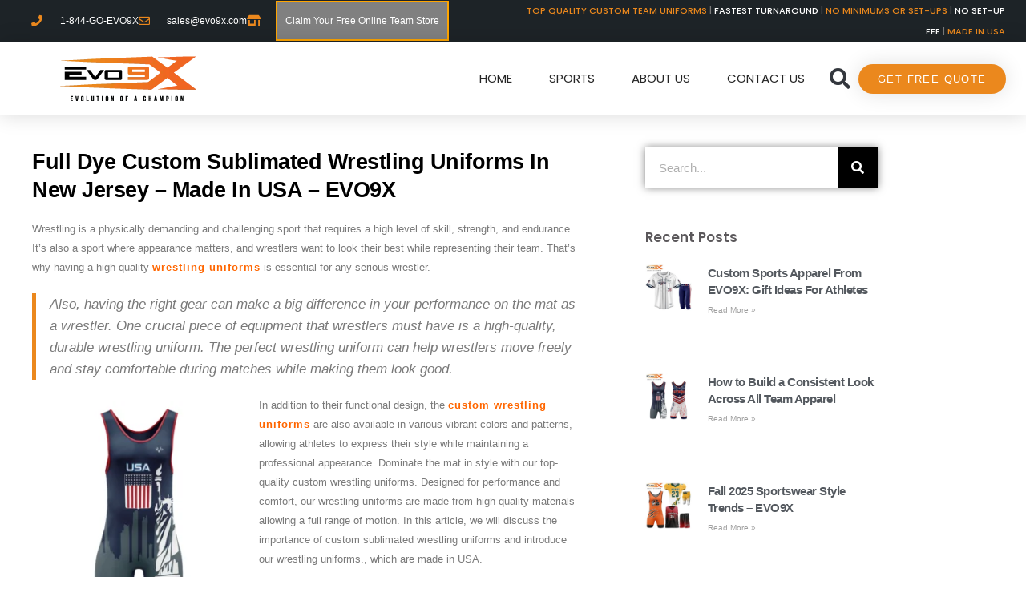

--- FILE ---
content_type: text/html; charset=UTF-8
request_url: https://evo9x.com/blog/full-dye-custom-sublimated-wrestling-uniforms-in-new-jersey-made-in-usa-evo9x/
body_size: 46872
content:
<!DOCTYPE html>
<html lang="en-US">
<head><link rel="preload" href="https://evo9x.com/wp-content/uploads/2024/06/EVO9X-FOOTBALL-BANNER-1.webp" as="image"/><link rel="preload" href="https://evo9x.com/wp-content/uploads/2023/01/evo9x_Top.png" as="image"/><link rel="preload" href="https://evo9x.com/wp-content/cache/w3-cache/all-css/ebbde758df1c8f58a4e3df8779957b29.css" as="style"><link rel="preload" href="https://evo9x.com/wp-content/cache/w3-cache/all-css/9da644203745d5d452f27cfa322dd8cc.css" as="style"><link rel="preload" href="https://evo9x.com/wp-content/cache/w3-cache/all-css/8eda7b3c40e615bd76f3b28e312391c8.css" as="style"><link rel="preload" href="https://evo9x.com/wp-content/cache/w3-cache/all-css/1347313dde6c90c938ea1d50280061ec.css" as="style"><link rel="preload" href="https://evo9x.com/wp-content/cache/w3-cache/all-css/1cecaca046c7e5a9418d337fee923ac2.css" as="style"><link rel="preload" href="https://evo9x.com/wp-content/cache/w3-cache/all-css/5989822f428a937add74bd5338800d1d.css" as="style"><script>var w3_googlefont=[];</script><script>var w3_lazy_load_by_px=2580;var blank_image_webp_url = "https://evo9x.com/wp-content/uploads/blank.pngw3.webp";var google_fonts_delay_load = 200;var w3_upload_path="/wp-content"; var w3_webp_path="/wp-content/w3-webp";var w3_mousemoveloadimg = false;var w3_page_is_scrolled = false;var w3_lazy_load_js = 1;var w3_excluded_js=0;class w3_loadscripts{constructor(e){this.triggerEvents=e,this.eventOptions={passive:!0},this.userEventListener=this.triggerListener.bind(this),this.lazy_trigger,this.style_load_fired,this.lazy_scripts_load_fired=0,this.scripts_load_fired=0,this.scripts_load_fire=0,this.excluded_js=w3_excluded_js,this.w3_lazy_load_js=w3_lazy_load_js,this.w3_fonts="undefined"!=typeof w3_googlefont?w3_googlefont:[],this.w3_styles=[],this.w3_scripts={normal:[],async:[],defer:[],lazy:[]},this.allJQueries=[]}user_events_add(e){this.triggerEvents.forEach(t=>window.addEventListener(t,e.userEventListener,e.eventOptions))}user_events_remove(e){this.triggerEvents.forEach(t=>window.removeEventListener(t,e.userEventListener,e.eventOptions))}triggerListener_on_load(){"loading"===document.readyState?document.addEventListener("DOMContentLoaded",this.load_resources.bind(this)):this.load_resources()}triggerListener(){this.user_events_remove(this),this.lazy_scripts_load_fired=1,this.add_html_class("w3_user"),"loading"===document.readyState?(document.addEventListener("DOMContentLoaded",this.load_style_resources.bind(this)),this.scripts_load_fire||document.addEventListener("DOMContentLoaded",this.load_resources.bind(this))):(this.load_style_resources(),this.scripts_load_fire||this.load_resources())}async load_style_resources(){!this.style_load_fired&&(this.style_load_fired=!0,this.register_styles(),document.getElementsByTagName("html")[0].setAttribute("data-css",this.w3_styles.length),document.getElementsByTagName("html")[0].setAttribute("data-css-loaded",0),this.preload_scripts(this.w3_styles),this.load_styles_preloaded())}async load_styles_preloaded(){setTimeout(function(e){document.getElementsByTagName("html")[0].classList.contains("css-preloaded")?e.load_styles(e.w3_styles):e.load_styles_preloaded()},200,this)}async load_resources(){!this.scripts_load_fired&&(this.scripts_load_fired=!0,this.hold_event_listeners(),this.exe_document_write(),this.register_scripts(),this.add_html_class("w3_start"),"function"==typeof w3_events_on_start_js&&w3_events_on_start_js(),this.preload_scripts(this.w3_scripts.normal),this.preload_scripts(this.w3_scripts.defer),this.preload_scripts(this.w3_scripts.async),await this.load_scripts(this.w3_scripts.normal),await this.load_scripts(this.w3_scripts.defer),await this.load_scripts(this.w3_scripts.async),await this.execute_domcontentloaded(),await this.execute_window_load(),window.dispatchEvent(new Event("w3-scripts-loaded")),this.add_html_class("w3_js"),"function"==typeof w3_events_on_end_js&&w3_events_on_end_js(),this.lazy_trigger=setInterval(this.w3_trigger_lazy_script,500,this))}async w3_trigger_lazy_script(e){e.lazy_scripts_load_fired&&(await e.load_scripts(e.w3_scripts.lazy),e.add_html_class("jsload"),clearInterval(e.lazy_trigger))}add_html_class(e){document.getElementsByTagName("html")[0].classList.add(e)}register_scripts(){document.querySelectorAll("script[type=lazyload_int]").forEach(e=>{e.hasAttribute("data-src")?e.hasAttribute("async")&&!1!==e.async?this.w3_scripts.async.push(e):e.hasAttribute("defer")&&!1!==e.defer||"module"===e.getAttribute("data-w3-type")?this.w3_scripts.defer.push(e):this.w3_scripts.normal.push(e):this.w3_scripts.normal.push(e)}),document.querySelectorAll("script[type=lazyload_ext]").forEach(e=>{this.w3_scripts.lazy.push(e)})}register_styles(){document.querySelectorAll("link[data-href]").forEach(e=>{this.w3_styles.push(e)})}async execute_script(e){return await this.repaint_frame(),new Promise(t=>{let s=document.createElement("script"),a;[...e.attributes].forEach(e=>{let t=e.nodeName;"type"!==t&&"data-src"!==t&&("data-w3-type"===t&&(t="type",a=e.nodeValue),s.setAttribute(t,e.nodeValue))}),e.hasAttribute("data-src")?(s.setAttribute("src",e.getAttribute("data-src")),s.addEventListener("load",t),s.addEventListener("error",t)):(s.text=e.text,t()),null!==e.parentNode&&e.parentNode.replaceChild(s,e)})}async execute_styles(e){var t;(t=e).href=t.getAttribute("data-href"),t.rel="stylesheet"}async load_scripts(e){let t=e.shift();return t?(await this.execute_script(t),this.load_scripts(e)):Promise.resolve()}async load_styles(e){let t=e.shift();return t?(this.execute_styles(t),this.load_styles(e)):"loaded"}async load_fonts(e){var t=document.createDocumentFragment();e.forEach(e=>{let s=document.createElement("link");s.href=e,s.rel="stylesheet",t.appendChild(s)}),setTimeout(function(){document.head.appendChild(t)},google_fonts_delay_load)}preload_scripts(e){var t=document.createDocumentFragment(),s=0,a=this;[...e].forEach(i=>{let r=i.getAttribute("data-src"),n=i.getAttribute("data-href");if(r){let d=document.createElement("link");d.href=r,d.rel="preload",d.as="script",t.appendChild(d)}else if(n){let l=document.createElement("link");l.href=n,l.rel="preload",l.as="style",s++,e.length==s&&(l.dataset.last=1),t.appendChild(l),l.onload=function(){fetch(this.href).then(e=>e.blob()).then(e=>{a.update_css_loader()}).catch(e=>{a.update_css_loader()})},l.onerror=function(){a.update_css_loader()}}}),document.head.appendChild(t)}update_css_loader(){document.getElementsByTagName("html")[0].setAttribute("data-css-loaded",parseInt(document.getElementsByTagName("html")[0].getAttribute("data-css-loaded"))+1),document.getElementsByTagName("html")[0].getAttribute("data-css")==document.getElementsByTagName("html")[0].getAttribute("data-css-loaded")&&document.getElementsByTagName("html")[0].classList.add("css-preloaded")}hold_event_listeners(){let e={};function t(t,s){!function(t){function s(s){return e[t].eventsToRewrite.indexOf(s)>=0?"w3-"+s:s}e[t]||(e[t]={originalFunctions:{add:t.addEventListener,remove:t.removeEventListener},eventsToRewrite:[]},t.addEventListener=function(){arguments[0]=s(arguments[0]),e[t].originalFunctions.add.apply(t,arguments)},t.removeEventListener=function(){arguments[0]=s(arguments[0]),e[t].originalFunctions.remove.apply(t,arguments)})}(t),e[t].eventsToRewrite.push(s)}function s(e,t){let s=e[t];Object.defineProperty(e,t,{get:()=>s||function(){},set(a){e["w3"+t]=s=a}})}t(document,"DOMContentLoaded"),t(window,"DOMContentLoaded"),t(window,"load"),t(window,"pageshow"),t(document,"readystatechange"),s(document,"onreadystatechange"),s(window,"onload"),s(window,"onpageshow")}hold_jquery(e){let t=window.jQuery;Object.defineProperty(window,"jQuery",{get:()=>t,set(s){if(s&&s.fn&&!e.allJQueries.includes(s)){s.fn.ready=s.fn.init.prototype.ready=function(t){if(void 0!==t)return e.scripts_load_fired?e.domReadyFired?t.bind(document)(s):document.addEventListener("w3-DOMContentLoaded",()=>t.bind(document)(s)):t.bind(document)(s),s(document)};let a=s.fn.on;s.fn.on=s.fn.init.prototype.on=function(){if("ready"==arguments[0]){if(this[0]!==document)return a.apply(this,arguments),this;"string"!=typeof arguments[1]&&arguments[1].bind(document)(s)}if(this[0]===window){function e(e){return e.split(" ").map(e=>"load"===e||0===e.indexOf("load.")?"w3-jquery-load":e).join(" ")}"string"==typeof arguments[0]||arguments[0]instanceof String?arguments[0]=e(arguments[0]):"object"==typeof arguments[0]&&Object.keys(arguments[0]).forEach(t=>{Object.assign(arguments[0],{[e(t)]:arguments[0][t]})[t]})}return a.apply(this,arguments),this},e.allJQueries.push(s)}t=s}})}async execute_domcontentloaded(){this.domReadyFired=!0,await this.repaint_frame(),document.dispatchEvent(new Event("w3-DOMContentLoaded")),await this.repaint_frame(),window.dispatchEvent(new Event("w3-DOMContentLoaded")),await this.repaint_frame(),document.dispatchEvent(new Event("w3-readystatechange")),await this.repaint_frame(),document.w3onreadystatechange&&document.w3onreadystatechange()}async execute_window_load(){await this.repaint_frame(),setTimeout(function(){window.dispatchEvent(new Event("w3-load"))},100),await this.repaint_frame(),window.w3onload&&window.w3onload(),await this.repaint_frame(),this.allJQueries.forEach(e=>e(window).trigger("w3-jquery-load")),window.dispatchEvent(new Event("w3-pageshow")),await this.repaint_frame(),window.w3onpageshow&&window.w3onpageshow()}exe_document_write(){let e=new Map;document.write=document.writeln=function(t){let s=document.currentScript,a=document.createRange(),i=s.parentElement,r=e.get(s);void 0===r&&(r=s.nextSibling,e.set(s,r));let n=document.createDocumentFragment();a.setStart(n,0),n.appendChild(a.createContextualFragment(t)),i.insertBefore(n,r)}}async repaint_frame(){return new Promise(e=>requestAnimationFrame(e))}static execute(){let e=new w3_loadscripts(["keydown","mousemove","touchmove","touchstart","touchend","wheel"]);e.load_fonts(e.w3_fonts),e.user_events_add(e),e.excluded_js||e.hold_jquery(e),e.w3_lazy_load_js||(e.scripts_load_fire=1,e.triggerListener_on_load());let t=setInterval(function e(s){null!=document.body&&(document.body.getBoundingClientRect().top<-30&&s.triggerListener(),clearInterval(t))},500,e)}}setTimeout(function(){w3_loadscripts.execute()},1e3);</script>
	<meta charset="UTF-8">
	<meta name="viewport" content="width=device-width, initial-scale=1.0, viewport-fit=cover" />		<script type="lazyload_int" >var QodefAjaxUrl = "https://evo9x.com/wp-admin/admin-ajax.php"</script><meta name='robots' content='index, follow, max-image-preview:large, max-snippet:-1, max-video-preview:-1' />

	<!-- This site is optimized with the Yoast SEO Premium plugin v22.1 (Yoast SEO v26.8) - https://yoast.com/product/yoast-seo-premium-wordpress/ -->
	<title>Custom Sublimated Wrestling Uniforms In New Jersey | Evo9x</title>
	<meta name="description" content="Get ready to hit the mat with our top-of-the-line wrestling uniforms. Stand out on the mat with our high-quality designs. Contact us today to learn more." />
	<link rel="canonical" href="https://evo9x.com/blog/full-dye-custom-sublimated-wrestling-uniforms-in-new-jersey-made-in-usa-evo9x/" />
	<meta property="og:locale" content="en_US" />
	<meta property="og:type" content="article" />
	<meta property="og:title" content="Custom Sublimated Wrestling Uniforms In New Jersey | Evo9x" />
	<meta property="og:description" content="Get ready to hit the mat with our top-of-the-line wrestling uniforms. Stand out on the mat with our high-quality designs. Contact us today to learn more." />
	<meta property="og:url" content="https://evo9x.com/blog/full-dye-custom-sublimated-wrestling-uniforms-in-new-jersey-made-in-usa-evo9x/" />
	<meta property="og:site_name" content="Evo9x" />
	<meta property="article:publisher" content="https://www.facebook.com/Evo9x/" />
	<meta property="article:published_time" content="2023-04-04T13:09:36+00:00" />
	<meta property="article:modified_time" content="2025-08-21T11:05:21+00:00" />
	<meta property="og:image" content="https://evo9x.com/wp-content/uploads/2023/04/wrestling-uniforms.jpg" />
	<meta property="og:image:width" content="1080" />
	<meta property="og:image:height" content="1080" />
	<meta property="og:image:type" content="image/jpeg" />
	<meta name="author" content="Nadeem khan" />
	<meta name="twitter:card" content="summary_large_image" />
	<meta name="twitter:title" content="Full Dye Custom Sublimated Wrestling Uniforms In New Jersey - Made In USA - EVO9X" />
	<meta name="twitter:label1" content="Written by" />
	<meta name="twitter:data1" content="Nadeem khan" />
	<meta name="twitter:label2" content="Est. reading time" />
	<meta name="twitter:data2" content="7 minutes" />
	<script type="application/ld+json" class="yoast-schema-graph">{"@context":"https://schema.org","@graph":[{"@type":"Article","@id":"https://evo9x.com/blog/full-dye-custom-sublimated-wrestling-uniforms-in-new-jersey-made-in-usa-evo9x/#article","isPartOf":{"@id":"https://evo9x.com/blog/full-dye-custom-sublimated-wrestling-uniforms-in-new-jersey-made-in-usa-evo9x/"},"author":{"name":"Nadeem khan","@id":"https://evo9x.com/#/schema/person/cc669b4f62b4f591e00c674f9efdd0d1"},"headline":"Full Dye Custom Sublimated Wrestling Uniforms In New Jersey &#8211; Made In USA &#8211; EVO9X","datePublished":"2023-04-04T13:09:36+00:00","dateModified":"2025-08-21T11:05:21+00:00","mainEntityOfPage":{"@id":"https://evo9x.com/blog/full-dye-custom-sublimated-wrestling-uniforms-in-new-jersey-made-in-usa-evo9x/"},"wordCount":1485,"commentCount":0,"publisher":{"@id":"https://evo9x.com/#organization"},"image":{"@id":"https://evo9x.com/blog/full-dye-custom-sublimated-wrestling-uniforms-in-new-jersey-made-in-usa-evo9x/#primaryimage"},"thumbnailUrl":"https://evo9x.com/wp-content/uploads/2023/04/wrestling-uniforms.jpg","articleSection":["Blog","Wrestling"],"inLanguage":"en-US","potentialAction":[{"@type":"CommentAction","name":"Comment","target":["https://evo9x.com/blog/full-dye-custom-sublimated-wrestling-uniforms-in-new-jersey-made-in-usa-evo9x/#respond"]}]},{"@type":"WebPage","@id":"https://evo9x.com/blog/full-dye-custom-sublimated-wrestling-uniforms-in-new-jersey-made-in-usa-evo9x/","url":"https://evo9x.com/blog/full-dye-custom-sublimated-wrestling-uniforms-in-new-jersey-made-in-usa-evo9x/","name":"Custom Sublimated Wrestling Uniforms In New Jersey | Evo9x","isPartOf":{"@id":"https://evo9x.com/#website"},"primaryImageOfPage":{"@id":"https://evo9x.com/blog/full-dye-custom-sublimated-wrestling-uniforms-in-new-jersey-made-in-usa-evo9x/#primaryimage"},"image":{"@id":"https://evo9x.com/blog/full-dye-custom-sublimated-wrestling-uniforms-in-new-jersey-made-in-usa-evo9x/#primaryimage"},"thumbnailUrl":"https://evo9x.com/wp-content/uploads/2023/04/wrestling-uniforms.jpg","datePublished":"2023-04-04T13:09:36+00:00","dateModified":"2025-08-21T11:05:21+00:00","description":"Get ready to hit the mat with our top-of-the-line wrestling uniforms. Stand out on the mat with our high-quality designs. Contact us today to learn more.","breadcrumb":{"@id":"https://evo9x.com/blog/full-dye-custom-sublimated-wrestling-uniforms-in-new-jersey-made-in-usa-evo9x/#breadcrumb"},"inLanguage":"en-US","potentialAction":[{"@type":"ReadAction","target":["https://evo9x.com/blog/full-dye-custom-sublimated-wrestling-uniforms-in-new-jersey-made-in-usa-evo9x/"]}]},{"@type":"ImageObject","inLanguage":"en-US","@id":"https://evo9x.com/blog/full-dye-custom-sublimated-wrestling-uniforms-in-new-jersey-made-in-usa-evo9x/#primaryimage","url":"https://evo9x.com/wp-content/uploads/2023/04/wrestling-uniforms.jpg","contentUrl":"https://evo9x.com/wp-content/uploads/2023/04/wrestling-uniforms.jpg","width":1080,"height":1080,"caption":"wrestling uniforms"},{"@type":"BreadcrumbList","@id":"https://evo9x.com/blog/full-dye-custom-sublimated-wrestling-uniforms-in-new-jersey-made-in-usa-evo9x/#breadcrumb","itemListElement":[{"@type":"ListItem","position":1,"name":"Home","item":"https://evo9x.com/"},{"@type":"ListItem","position":2,"name":"Full Dye Custom Sublimated Wrestling Uniforms In New Jersey &#8211; Made In USA &#8211; EVO9X"}]},{"@type":"WebSite","@id":"https://evo9x.com/#website","url":"https://evo9x.com/","name":"Evo9x","description":"Custom Sublimated Sports Uniforms","publisher":{"@id":"https://evo9x.com/#organization"},"potentialAction":[{"@type":"SearchAction","target":{"@type":"EntryPoint","urlTemplate":"https://evo9x.com/?s={search_term_string}"},"query-input":{"@type":"PropertyValueSpecification","valueRequired":true,"valueName":"search_term_string"}}],"inLanguage":"en-US"},{"@type":"Organization","@id":"https://evo9x.com/#organization","name":"Evo9x","url":"https://evo9x.com/","logo":{"@type":"ImageObject","inLanguage":"en-US","@id":"https://evo9x.com/#/schema/logo/image/","url":"https://evo9x.com/wp-content/uploads/2023/01/evo9x_Top.png","contentUrl":"https://evo9x.com/wp-content/uploads/2023/01/evo9x_Top.png","width":170,"height":56,"caption":"Evo9x"},"image":{"@id":"https://evo9x.com/#/schema/logo/image/"},"sameAs":["https://www.facebook.com/Evo9x/","https://www.instagram.com/evo9x/","https://www.youtube.com/channel/UC-R9R3aRcciuK3sDFWSwS7w","https://www.linkedin.com/company/evo-9x/"]},{"@type":"Person","@id":"https://evo9x.com/#/schema/person/cc669b4f62b4f591e00c674f9efdd0d1","name":"Nadeem khan","image":{"@type":"ImageObject","inLanguage":"en-US","@id":"https://evo9x.com/#/schema/person/image/","url":"https://secure.gravatar.com/avatar/0b12e09d95478c2256ba5d8d79a7f149d884c32c7c03eb557b51de7ac617ba44?s=96&d=mm&r=g","contentUrl":"https://secure.gravatar.com/avatar/0b12e09d95478c2256ba5d8d79a7f149d884c32c7c03eb557b51de7ac617ba44?s=96&d=mm&r=g","caption":"Nadeem khan"}}]}</script>
	<!-- / Yoast SEO Premium plugin. -->


<script type="lazyload_int" id="pys-version-script" >console.log('PixelYourSite Free version 11.1.5.2');</script>
<link rel='dns-prefetch' href='//js.hs-scripts.com' />

<style id='wp-img-auto-sizes-contain-inline-css' type='text/css'>
img:is([sizes=auto i],[sizes^="auto," i]){contain-intrinsic-size:3000px 1500px}
/*# sourceURL=wp-img-auto-sizes-contain-inline-css */
</style>
<link rel="stylesheet" data-css="1" href="https://evo9x.com/wp-content/cache/w3-cache/all-css/ebbde758df1c8f58a4e3df8779957b29.css" />
<style id='classic-theme-styles-inline-css' type='text/css'>
/*! This file is auto-generated */
.wp-block-button__link{color:#fff;background-color:#32373c;border-radius:9999px;box-shadow:none;text-decoration:none;padding:calc(.667em + 2px) calc(1.333em + 2px);font-size:1.125em}.wp-block-file__button{background:#32373c;color:#fff;text-decoration:none}
/*# sourceURL=/wp-includes/css/classic-themes.min.css */
</style>
<style id='global-styles-inline-css' type='text/css'>
:root{--wp--preset--aspect-ratio--square: 1;--wp--preset--aspect-ratio--4-3: 4/3;--wp--preset--aspect-ratio--3-4: 3/4;--wp--preset--aspect-ratio--3-2: 3/2;--wp--preset--aspect-ratio--2-3: 2/3;--wp--preset--aspect-ratio--16-9: 16/9;--wp--preset--aspect-ratio--9-16: 9/16;--wp--preset--color--black: #000000;--wp--preset--color--cyan-bluish-gray: #abb8c3;--wp--preset--color--white: #ffffff;--wp--preset--color--pale-pink: #f78da7;--wp--preset--color--vivid-red: #cf2e2e;--wp--preset--color--luminous-vivid-orange: #ff6900;--wp--preset--color--luminous-vivid-amber: #fcb900;--wp--preset--color--light-green-cyan: #7bdcb5;--wp--preset--color--vivid-green-cyan: #00d084;--wp--preset--color--pale-cyan-blue: #8ed1fc;--wp--preset--color--vivid-cyan-blue: #0693e3;--wp--preset--color--vivid-purple: #9b51e0;--wp--preset--gradient--vivid-cyan-blue-to-vivid-purple: linear-gradient(135deg,rgb(6,147,227) 0%,rgb(155,81,224) 100%);--wp--preset--gradient--light-green-cyan-to-vivid-green-cyan: linear-gradient(135deg,rgb(122,220,180) 0%,rgb(0,208,130) 100%);--wp--preset--gradient--luminous-vivid-amber-to-luminous-vivid-orange: linear-gradient(135deg,rgb(252,185,0) 0%,rgb(255,105,0) 100%);--wp--preset--gradient--luminous-vivid-orange-to-vivid-red: linear-gradient(135deg,rgb(255,105,0) 0%,rgb(207,46,46) 100%);--wp--preset--gradient--very-light-gray-to-cyan-bluish-gray: linear-gradient(135deg,rgb(238,238,238) 0%,rgb(169,184,195) 100%);--wp--preset--gradient--cool-to-warm-spectrum: linear-gradient(135deg,rgb(74,234,220) 0%,rgb(151,120,209) 20%,rgb(207,42,186) 40%,rgb(238,44,130) 60%,rgb(251,105,98) 80%,rgb(254,248,76) 100%);--wp--preset--gradient--blush-light-purple: linear-gradient(135deg,rgb(255,206,236) 0%,rgb(152,150,240) 100%);--wp--preset--gradient--blush-bordeaux: linear-gradient(135deg,rgb(254,205,165) 0%,rgb(254,45,45) 50%,rgb(107,0,62) 100%);--wp--preset--gradient--luminous-dusk: linear-gradient(135deg,rgb(255,203,112) 0%,rgb(199,81,192) 50%,rgb(65,88,208) 100%);--wp--preset--gradient--pale-ocean: linear-gradient(135deg,rgb(255,245,203) 0%,rgb(182,227,212) 50%,rgb(51,167,181) 100%);--wp--preset--gradient--electric-grass: linear-gradient(135deg,rgb(202,248,128) 0%,rgb(113,206,126) 100%);--wp--preset--gradient--midnight: linear-gradient(135deg,rgb(2,3,129) 0%,rgb(40,116,252) 100%);--wp--preset--font-size--small: 13px;--wp--preset--font-size--medium: 20px;--wp--preset--font-size--large: 36px;--wp--preset--font-size--x-large: 42px;--wp--preset--spacing--20: 0.44rem;--wp--preset--spacing--30: 0.67rem;--wp--preset--spacing--40: 1rem;--wp--preset--spacing--50: 1.5rem;--wp--preset--spacing--60: 2.25rem;--wp--preset--spacing--70: 3.38rem;--wp--preset--spacing--80: 5.06rem;--wp--preset--shadow--natural: 6px 6px 9px rgba(0, 0, 0, 0.2);--wp--preset--shadow--deep: 12px 12px 50px rgba(0, 0, 0, 0.4);--wp--preset--shadow--sharp: 6px 6px 0px rgba(0, 0, 0, 0.2);--wp--preset--shadow--outlined: 6px 6px 0px -3px rgb(255, 255, 255), 6px 6px rgb(0, 0, 0);--wp--preset--shadow--crisp: 6px 6px 0px rgb(0, 0, 0);}:where(.is-layout-flex){gap: 0.5em;}:where(.is-layout-grid){gap: 0.5em;}body .is-layout-flex{display: flex;}.is-layout-flex{flex-wrap: wrap;align-items: center;}.is-layout-flex > :is(*, div){margin: 0;}body .is-layout-grid{display: grid;}.is-layout-grid > :is(*, div){margin: 0;}:where(.wp-block-columns.is-layout-flex){gap: 2em;}:where(.wp-block-columns.is-layout-grid){gap: 2em;}:where(.wp-block-post-template.is-layout-flex){gap: 1.25em;}:where(.wp-block-post-template.is-layout-grid){gap: 1.25em;}.has-black-color{color: var(--wp--preset--color--black) !important;}.has-cyan-bluish-gray-color{color: var(--wp--preset--color--cyan-bluish-gray) !important;}.has-white-color{color: var(--wp--preset--color--white) !important;}.has-pale-pink-color{color: var(--wp--preset--color--pale-pink) !important;}.has-vivid-red-color{color: var(--wp--preset--color--vivid-red) !important;}.has-luminous-vivid-orange-color{color: var(--wp--preset--color--luminous-vivid-orange) !important;}.has-luminous-vivid-amber-color{color: var(--wp--preset--color--luminous-vivid-amber) !important;}.has-light-green-cyan-color{color: var(--wp--preset--color--light-green-cyan) !important;}.has-vivid-green-cyan-color{color: var(--wp--preset--color--vivid-green-cyan) !important;}.has-pale-cyan-blue-color{color: var(--wp--preset--color--pale-cyan-blue) !important;}.has-vivid-cyan-blue-color{color: var(--wp--preset--color--vivid-cyan-blue) !important;}.has-vivid-purple-color{color: var(--wp--preset--color--vivid-purple) !important;}.has-black-background-color{background-color: var(--wp--preset--color--black) !important;}.has-cyan-bluish-gray-background-color{background-color: var(--wp--preset--color--cyan-bluish-gray) !important;}.has-white-background-color{background-color: var(--wp--preset--color--white) !important;}.has-pale-pink-background-color{background-color: var(--wp--preset--color--pale-pink) !important;}.has-vivid-red-background-color{background-color: var(--wp--preset--color--vivid-red) !important;}.has-luminous-vivid-orange-background-color{background-color: var(--wp--preset--color--luminous-vivid-orange) !important;}.has-luminous-vivid-amber-background-color{background-color: var(--wp--preset--color--luminous-vivid-amber) !important;}.has-light-green-cyan-background-color{background-color: var(--wp--preset--color--light-green-cyan) !important;}.has-vivid-green-cyan-background-color{background-color: var(--wp--preset--color--vivid-green-cyan) !important;}.has-pale-cyan-blue-background-color{background-color: var(--wp--preset--color--pale-cyan-blue) !important;}.has-vivid-cyan-blue-background-color{background-color: var(--wp--preset--color--vivid-cyan-blue) !important;}.has-vivid-purple-background-color{background-color: var(--wp--preset--color--vivid-purple) !important;}.has-black-border-color{border-color: var(--wp--preset--color--black) !important;}.has-cyan-bluish-gray-border-color{border-color: var(--wp--preset--color--cyan-bluish-gray) !important;}.has-white-border-color{border-color: var(--wp--preset--color--white) !important;}.has-pale-pink-border-color{border-color: var(--wp--preset--color--pale-pink) !important;}.has-vivid-red-border-color{border-color: var(--wp--preset--color--vivid-red) !important;}.has-luminous-vivid-orange-border-color{border-color: var(--wp--preset--color--luminous-vivid-orange) !important;}.has-luminous-vivid-amber-border-color{border-color: var(--wp--preset--color--luminous-vivid-amber) !important;}.has-light-green-cyan-border-color{border-color: var(--wp--preset--color--light-green-cyan) !important;}.has-vivid-green-cyan-border-color{border-color: var(--wp--preset--color--vivid-green-cyan) !important;}.has-pale-cyan-blue-border-color{border-color: var(--wp--preset--color--pale-cyan-blue) !important;}.has-vivid-cyan-blue-border-color{border-color: var(--wp--preset--color--vivid-cyan-blue) !important;}.has-vivid-purple-border-color{border-color: var(--wp--preset--color--vivid-purple) !important;}.has-vivid-cyan-blue-to-vivid-purple-gradient-background{background: var(--wp--preset--gradient--vivid-cyan-blue-to-vivid-purple) !important;}.has-light-green-cyan-to-vivid-green-cyan-gradient-background{background: var(--wp--preset--gradient--light-green-cyan-to-vivid-green-cyan) !important;}.has-luminous-vivid-amber-to-luminous-vivid-orange-gradient-background{background: var(--wp--preset--gradient--luminous-vivid-amber-to-luminous-vivid-orange) !important;}.has-luminous-vivid-orange-to-vivid-red-gradient-background{background: var(--wp--preset--gradient--luminous-vivid-orange-to-vivid-red) !important;}.has-very-light-gray-to-cyan-bluish-gray-gradient-background{background: var(--wp--preset--gradient--very-light-gray-to-cyan-bluish-gray) !important;}.has-cool-to-warm-spectrum-gradient-background{background: var(--wp--preset--gradient--cool-to-warm-spectrum) !important;}.has-blush-light-purple-gradient-background{background: var(--wp--preset--gradient--blush-light-purple) !important;}.has-blush-bordeaux-gradient-background{background: var(--wp--preset--gradient--blush-bordeaux) !important;}.has-luminous-dusk-gradient-background{background: var(--wp--preset--gradient--luminous-dusk) !important;}.has-pale-ocean-gradient-background{background: var(--wp--preset--gradient--pale-ocean) !important;}.has-electric-grass-gradient-background{background: var(--wp--preset--gradient--electric-grass) !important;}.has-midnight-gradient-background{background: var(--wp--preset--gradient--midnight) !important;}.has-small-font-size{font-size: var(--wp--preset--font-size--small) !important;}.has-medium-font-size{font-size: var(--wp--preset--font-size--medium) !important;}.has-large-font-size{font-size: var(--wp--preset--font-size--large) !important;}.has-x-large-font-size{font-size: var(--wp--preset--font-size--x-large) !important;}
:where(.wp-block-post-template.is-layout-flex){gap: 1.25em;}:where(.wp-block-post-template.is-layout-grid){gap: 1.25em;}
:where(.wp-block-term-template.is-layout-flex){gap: 1.25em;}:where(.wp-block-term-template.is-layout-grid){gap: 1.25em;}
:where(.wp-block-columns.is-layout-flex){gap: 2em;}:where(.wp-block-columns.is-layout-grid){gap: 2em;}
:root :where(.wp-block-pullquote){font-size: 1.5em;line-height: 1.6;}
/*# sourceURL=global-styles-inline-css */
</style>
<link rel="stylesheet" data-css="1" href="https://evo9x.com/wp-content/cache/w3-cache/all-css/9da644203745d5d452f27cfa322dd8cc.css" />
<style id='woocommerce-inline-inline-css' type='text/css'>
.woocommerce form .form-row .required { visibility: visible; }
/*# sourceURL=woocommerce-inline-inline-css */
</style>






















<link rel="stylesheet" data-css="1" href="https://evo9x.com/wp-content/cache/w3-cache/all-css/8eda7b3c40e615bd76f3b28e312391c8.css" />
<style id='wpb-pcf-styles-inline-css' type='text/css'>

		.wpb-pcf-btn-default,
		.wpb-pcf-form-style-true input[type=submit],
		.wpb-pcf-form-style-true input[type=button],
		.wpb-pcf-form-style-true input[type=submit],
		.wpb-pcf-form-style-true input[type=button]{
			color: #ffffff!important;
			background: #0a0000!important;
		}
		.wpb-pcf-btn-default:hover, .wpb-pcf-btn-default:focus,
		.wpb-pcf-form-style-true input[type=submit]:hover, .wpb-pcf-form-style-true input[type=submit]:focus,
		.wpb-pcf-form-style-true input[type=button]:hover, .wpb-pcf-form-style-true input[type=button]:focus,
		.wpb-pcf-form-style-true input[type=submit]:hover,
		.wpb-pcf-form-style-true input[type=button]:hover,
		.wpb-pcf-form-style-true input[type=submit]:focus,
		.wpb-pcf-form-style-true input[type=button]:focus {
			color: #ffffff!important;
			background: #0a0000!important;
		}
/*# sourceURL=wpb-pcf-styles-inline-css */
</style>


























<link rel="stylesheet" data-css="1" href="https://evo9x.com/wp-content/cache/w3-cache/all-css/1347313dde6c90c938ea1d50280061ec.css" />
<style id='__EPYT__style-inline-css' type='text/css'>

                .epyt-gallery-thumb {
                        width: 33.333%;
                }
                
/*# sourceURL=__EPYT__style-inline-css */
</style>



<link rel="stylesheet" data-css="1" href="https://evo9x.com/wp-content/cache/w3-cache/all-css/1cecaca046c7e5a9418d337fee923ac2.css" />
<script type="text/javascript" id="jquery-core-js-extra">
/* <![CDATA[ */
var pysFacebookRest = {"restApiUrl":"https://evo9x.com/wp-json/pys-facebook/v1/event","debug":""};
//# sourceURL=jquery-core-js-extra
/* ]]> */
</script>
<script type="lazyload_int" data-src="https://evo9x.com/wp-content/cache/w3-cache/all-js/4d2c85a393941efc2b6a7eb8287f0ac2.js"></script>
<script type="lazyload_int" data-src="https://evo9x.com/wp-content/cache/w3-cache/all-js/ffa8ba23e1a56e961a704b8b318dcd63.js"></script>
<script type="lazyload_int" data-src="https://evo9x.com/wp-content/cache/w3-cache/all-js/4fa9fd6b7c995e2a035cb2ee8d5dbcf5.js"></script>
<script type="text/javascript" id="wc-add-to-cart-js-extra">
/* <![CDATA[ */
var wc_add_to_cart_params = {"ajax_url":"/wp-admin/admin-ajax.php","wc_ajax_url":"/?wc-ajax=%%endpoint%%","i18n_view_cart":"View cart","cart_url":"https://evo9x.com","is_cart":"","cart_redirect_after_add":"no"};
//# sourceURL=wc-add-to-cart-js-extra
/* ]]> */
</script>
<script type="lazyload_int" data-src="https://evo9x.com/wp-content/cache/w3-cache/all-js/e5da0853376c65dd852e9ac610576c2f.js"></script>
<script type="lazyload_int" data-src="https://evo9x.com/wp-content/cache/w3-cache/all-js/5dcde9940309d25e47cad758bb275f32.js"></script>
<script type="text/javascript" id="woocommerce-js-extra">
/* <![CDATA[ */
var woocommerce_params = {"ajax_url":"/wp-admin/admin-ajax.php","wc_ajax_url":"/?wc-ajax=%%endpoint%%","i18n_password_show":"Show password","i18n_password_hide":"Hide password"};
//# sourceURL=woocommerce-js-extra
/* ]]> */
</script>
<script type="lazyload_int" data-src="https://evo9x.com/wp-content/cache/w3-cache/all-js/0696abf4511c8a3fc93c6c0717f01607.js"></script>
<script type="lazyload_int" data-src="https://evo9x.com/wp-content/cache/w3-cache/all-js/c90a98d3ee69f8678754733174b68c77.js"></script>
<script type="lazyload_int" data-src="https://evo9x.com/wp-content/cache/w3-cache/all-js/2ab56a4bedda6a213111ea1144089bdc.js"></script>
<script type="lazyload_int" data-src="https://evo9x.com/wp-content/cache/w3-cache/all-js/7ef7a39070a45ef12aec9f584584e2ba.js"></script>
<script type="lazyload_int" data-src="https://evo9x.com/wp-content/cache/w3-cache/all-js/0ebd216b0f5ffc2ba0e7506402a0c810.js"></script>
<script type="text/javascript" id="pys-js-extra">
/* <![CDATA[ */
var pysOptions = {"staticEvents":{"facebook":{"init_event":[{"delay":0,"type":"static","ajaxFire":false,"name":"PageView","pixelIds":["2156752731176696"],"eventID":"8ba27eca-cce2-43e6-956d-8b4681341b24","params":{"post_category":"Blog, Wrestling","page_title":"Full Dye Custom Sublimated Wrestling Uniforms In New Jersey - Made In USA - EVO9X","post_type":"post","post_id":24474,"plugin":"PixelYourSite","user_role":"guest","event_url":"evo9x.com/blog/full-dye-custom-sublimated-wrestling-uniforms-in-new-jersey-made-in-usa-evo9x/"},"e_id":"init_event","ids":[],"hasTimeWindow":false,"timeWindow":0,"woo_order":"","edd_order":""}]}},"dynamicEvents":[],"triggerEvents":[],"triggerEventTypes":[],"facebook":{"pixelIds":["2156752731176696"],"advancedMatching":{"external_id":"dadbcbbbfbfdecdacfeccfaafadd"},"advancedMatchingEnabled":true,"removeMetadata":false,"wooVariableAsSimple":false,"serverApiEnabled":true,"wooCRSendFromServer":false,"send_external_id":null,"enabled_medical":false,"do_not_track_medical_param":["event_url","post_title","page_title","landing_page","content_name","categories","category_name","tags"],"meta_ldu":false},"debug":"","siteUrl":"https://evo9x.com","ajaxUrl":"https://evo9x.com/wp-admin/admin-ajax.php","ajax_event":"a93cde5279","enable_remove_download_url_param":"1","cookie_duration":"7","last_visit_duration":"60","enable_success_send_form":"","ajaxForServerEvent":"1","ajaxForServerStaticEvent":"1","useSendBeacon":"1","send_external_id":"1","external_id_expire":"180","track_cookie_for_subdomains":"1","google_consent_mode":"1","gdpr":{"ajax_enabled":false,"all_disabled_by_api":false,"facebook_disabled_by_api":false,"analytics_disabled_by_api":false,"google_ads_disabled_by_api":false,"pinterest_disabled_by_api":false,"bing_disabled_by_api":false,"reddit_disabled_by_api":false,"externalID_disabled_by_api":false,"facebook_prior_consent_enabled":true,"analytics_prior_consent_enabled":true,"google_ads_prior_consent_enabled":null,"pinterest_prior_consent_enabled":true,"bing_prior_consent_enabled":true,"cookiebot_integration_enabled":false,"cookiebot_facebook_consent_category":"marketing","cookiebot_analytics_consent_category":"statistics","cookiebot_tiktok_consent_category":"marketing","cookiebot_google_ads_consent_category":"marketing","cookiebot_pinterest_consent_category":"marketing","cookiebot_bing_consent_category":"marketing","consent_magic_integration_enabled":false,"real_cookie_banner_integration_enabled":false,"cookie_notice_integration_enabled":false,"cookie_law_info_integration_enabled":false,"analytics_storage":{"enabled":true,"value":"granted","filter":false},"ad_storage":{"enabled":true,"value":"granted","filter":false},"ad_user_data":{"enabled":true,"value":"granted","filter":false},"ad_personalization":{"enabled":true,"value":"granted","filter":false}},"cookie":{"disabled_all_cookie":false,"disabled_start_session_cookie":false,"disabled_advanced_form_data_cookie":false,"disabled_landing_page_cookie":false,"disabled_first_visit_cookie":false,"disabled_trafficsource_cookie":false,"disabled_utmTerms_cookie":false,"disabled_utmId_cookie":false},"tracking_analytics":{"TrafficSource":"direct","TrafficLanding":"undefined","TrafficUtms":[],"TrafficUtmsId":[]},"GATags":{"ga_datalayer_type":"default","ga_datalayer_name":"dataLayerPYS"},"woo":{"enabled":true,"enabled_save_data_to_orders":true,"addToCartOnButtonEnabled":true,"addToCartOnButtonValueEnabled":true,"addToCartOnButtonValueOption":"price","singleProductId":null,"removeFromCartSelector":"form.woocommerce-cart-form .remove","addToCartCatchMethod":"add_cart_hook","is_order_received_page":false,"containOrderId":false},"edd":{"enabled":false},"cache_bypass":"1769674137"};
//# sourceURL=pys-js-extra
/* ]]> */
</script>
<script type="lazyload_int" data-src="https://evo9x.com/wp-content/cache/w3-cache/all-js/37a18879abd6018adfb731f27d8c75dc.js"></script>
<script type="text/javascript" id="ecs_ajax_load-js-extra">
/* <![CDATA[ */
var ecs_ajax_params = {"ajaxurl":"https://evo9x.com/wp-admin/admin-ajax.php","posts":"{\"name\":\"full-dye-custom-sublimated-wrestling-uniforms-in-new-jersey-made-in-usa-evo9x\",\"do_not_redirect\":1,\"error\":\"\",\"m\":\"\",\"p\":0,\"post_parent\":\"\",\"subpost\":\"\",\"subpost_id\":\"\",\"attachment\":\"\",\"attachment_id\":0,\"pagename\":\"\",\"page_id\":0,\"second\":\"\",\"minute\":\"\",\"hour\":\"\",\"day\":0,\"monthnum\":0,\"year\":0,\"w\":0,\"category_name\":\"\",\"tag\":\"\",\"cat\":\"\",\"tag_id\":\"\",\"author\":\"\",\"author_name\":\"\",\"feed\":\"\",\"tb\":\"\",\"paged\":0,\"meta_key\":\"\",\"meta_value\":\"\",\"preview\":\"\",\"s\":\"\",\"sentence\":\"\",\"title\":\"\",\"fields\":\"all\",\"menu_order\":\"\",\"embed\":\"\",\"category__in\":[],\"category__not_in\":[],\"category__and\":[],\"post__in\":[],\"post__not_in\":[],\"post_name__in\":[],\"tag__in\":[],\"tag__not_in\":[],\"tag__and\":[],\"tag_slug__in\":[],\"tag_slug__and\":[],\"post_parent__in\":[],\"post_parent__not_in\":[],\"author__in\":[],\"author__not_in\":[],\"search_columns\":[],\"ignore_sticky_posts\":false,\"suppress_filters\":false,\"cache_results\":true,\"update_post_term_cache\":true,\"update_menu_item_cache\":false,\"lazy_load_term_meta\":true,\"update_post_meta_cache\":true,\"post_type\":\"\",\"posts_per_page\":10,\"nopaging\":false,\"comments_per_page\":\"50\",\"no_found_rows\":false,\"order\":\"DESC\"}"};
//# sourceURL=ecs_ajax_load-js-extra
/* ]]> */
</script>
<script type="lazyload_int" data-src="https://evo9x.com/wp-content/cache/w3-cache/all-js/cbc257e109bd4317a72ec284247dbd09.js"></script>
<script type="text/javascript" id="__ytprefs__-js-extra">
/* <![CDATA[ */
var _EPYT_ = {"ajaxurl":"https://evo9x.com/wp-admin/admin-ajax.php","security":"4e7bda64a3","gallery_scrolloffset":"20","eppathtoscripts":"https://evo9x.com/wp-content/plugins/youtube-embed-plus/scripts/","eppath":"https://evo9x.com/wp-content/plugins/youtube-embed-plus/","epresponsiveselector":"[\"iframe.__youtube_prefs__\",\"iframe[src*='youtube.com']\",\"iframe[src*='youtube-nocookie.com']\",\"iframe[data-ep-src*='youtube.com']\",\"iframe[data-ep-src*='youtube-nocookie.com']\",\"iframe[data-ep-gallerysrc*='youtube.com']\"]","epdovol":"1","version":"14.2.4","evselector":"iframe.__youtube_prefs__[src], iframe[src*=\"youtube.com/embed/\"], iframe[src*=\"youtube-nocookie.com/embed/\"]","ajax_compat":"","maxres_facade":"eager","ytapi_load":"light","pause_others":"","stopMobileBuffer":"1","facade_mode":"1","not_live_on_channel":""};
//# sourceURL=__ytprefs__-js-extra
/* ]]> */
</script>
<script type="lazyload_int" data-src="https://evo9x.com/wp-content/cache/w3-cache/all-js/7267c11b652d137682e2ec2d60885d52.js"></script>
<script type="lazyload_int" data-src="https://evo9x.com/wp-content/cache/w3-cache/all-js/5840c6b986e33c266a9879140d8d7da3.js"></script>
<script type="application/ld+json">
{
  "@context": "https://schema.org",
  "@type": "FAQPage",
  "mainEntity": [{
    "@type": "Question",
    "name": "What are EVO9X's full-dye custom-sublimated wrestling uniforms?",
    "acceptedAnswer": {
      "@type": "Answer",
      "text": "EVO9X's full-dye custom-sublimated wrestling uniforms are a type of wrestling gear that is fully customizable using dye-sublimation printing technology. They're durable and provide superior performance on the wrestling mat."
    }
  },{
    "@type": "Question",
    "name": "How are EVO9X's custom wrestling uniforms made?",
    "acceptedAnswer": {
      "@type": "Answer",
      "text": "EVO9X's custom wrestling uniforms are made using a process called dye-sublimation printing. It involves printing the design onto a special transfer paper using high-quality inks and then using heat and pressure to transfer the design onto the uniform fabric."
    }
  },{
    "@type": "Question",
    "name": "Can You customize the design of your EVO9X wrestling uniform?",
    "acceptedAnswer": {
      "@type": "Answer",
      "text": "Yes, EVO9X's wrestling uniforms are fully customizable. You can choose from a wide range of pre-made designs or create your unique design with the help of our in-house design team. You can add logos, team names, and other custom text to your uniform."
    }
  },{
    "@type": "Question",
    "name": "How long does it take to receive your EVO9X's sublimated wrestling uniform?",
    "acceptedAnswer": {
      "@type": "Answer",
      "text": "The turnaround time for EVO9X's full-dye custom sublimated wrestling uniforms varies depending on the size of your order and the complexity of your design. Typically, it takes 7-10 business days for your uniform to be produced and shipped."
    }
  },{
    "@type": "Question",
    "name": "What is the cost of EVO9X's full-dye wrestling uniform?",
    "acceptedAnswer": {
      "@type": "Answer",
      "text": "The cost of EVO9X's full-dye wrestling uniform depends on several factors, such as the size of your order, the complexity of your design, and the type of fabric you choose. You can contact us for a personalized quote based on your specific needs."
    }
  }]
}
</script>
			<!-- DO NOT COPY THIS SNIPPET! Start of Page Analytics Tracking for HubSpot WordPress plugin v11.3.37-->
			<script type="lazyload_int" class="hsq-set-content-id" data-content-id="blog-post" >
				var _hsq = _hsq || [];
				_hsq.push(["setContentType", "blog-post"]);
			</script>
			<!-- DO NOT COPY THIS SNIPPET! End of Page Analytics Tracking for HubSpot WordPress plugin -->
				<noscript><style>.woocommerce-product-gallery{ opacity: 1 !important; }</style></noscript>
	<meta name="generator" content="Elementor 3.34.3; features: additional_custom_breakpoints; settings: css_print_method-external, google_font-disabled, font_display-swap">
<!-- Google tag (gtag.js) --> <script async="" type="lazyload_int" data-src="https://www.googletagmanager.com/gtag/js?id=AW-10848823086" ></script> <script type="lazyload_ext" > window.dataLayer = window.dataLayer || []; function gtag(){dataLayer.push(arguments);} gtag('js', new Date()); gtag('config', 'AW-10848823086'); </script>




<!-- Google tag (gtag.js) -->
<script async="" type="lazyload_int" data-src="https://www.googletagmanager.com/gtag/js?id=UA-158706111-1" ></script>
<script type="lazyload_ext" >
  window.dataLayer = window.dataLayer || [];
  function gtag(){dataLayer.push(arguments);}
  gtag('js', new Date());

  gtag('config', 'UA-158706111-1');
</script>




<!-- Pinterest Tag -->
<script type="lazyload_int" >
!function(e){if(!window.pintrk){window.pintrk = function () {
window.pintrk.queue.push(Array.prototype.slice.call(arguments))};var
  n=window.pintrk;n.queue=[],n.version="3.0";var
  t=document.createElement("script");t.async=!0,t.src=e;var
  r=document.getElementsByTagName("script")[0];
  r.parentNode.insertBefore(t,r)}}("https://s.pinimg.com/ct/core.js");
pintrk('load', '2613674460337', {em: '<user_email_address>'});
pintrk('page');
</script>
<noscript>
<img height="1" width="1" style="display:none;" alt=""
  src="https://ct.pinterest.com/v3/?event=init&tid=2613674460337&pd[em]=<hashed_email_address>&noscript=1" />
</noscript>
<!-- end Pinterest Tag -->
			<style>
				.e-con.e-parent:nth-of-type(n+4):not(.e-lazyloaded):not(.e-no-lazyload),
				.e-con.e-parent:nth-of-type(n+4):not(.e-lazyloaded):not(.e-no-lazyload) * {
					background-image: none !important;
				}
				@media screen and (max-height: 1024px) {
					.e-con.e-parent:nth-of-type(n+3):not(.e-lazyloaded):not(.e-no-lazyload),
					.e-con.e-parent:nth-of-type(n+3):not(.e-lazyloaded):not(.e-no-lazyload) * {
						background-image: none !important;
					}
				}
				@media screen and (max-height: 640px) {
					.e-con.e-parent:nth-of-type(n+2):not(.e-lazyloaded):not(.e-no-lazyload),
					.e-con.e-parent:nth-of-type(n+2):not(.e-lazyloaded):not(.e-no-lazyload) * {
						background-image: none !important;
					}
				}
			</style>
			<meta name="redi-version" content="1.2.7" /><link rel="icon" href="https://evo9x.com/wp-content/uploads/2023/02/evo9x-1.png" sizes="32x32" />
<link rel="icon" href="https://evo9x.com/wp-content/uploads/2023/02/evo9x-1.png" sizes="192x192" />
<link rel="apple-touch-icon" href="https://evo9x.com/wp-content/uploads/2023/02/evo9x-1.png" />
<meta name="msapplication-TileImage" content="https://evo9x.com/wp-content/uploads/2023/02/evo9x-1.png" />
		<style type="text/css" id="wp-custom-css">
			#catr .qodef-interactive-banner, #cat1 .qodef-interactive-banner{
	border-radius:10px;

  box-shadow: 0 0 10px #ccc;
}
input.wpcf7-form-control.wpcf7-submit{
		padding:0 34em;
	
	}
.wpb-pcf-btn.wpb-pcf-btn-large{
	width:12em;
	font-size:1.25em !important;
	padding-top:1em !important;
margin-top:.7em;
		
	padding-top:1em !important;

	padding-left:2.2em !important;
		padding-right:2.2em !important;
	padding-bottom:1em !important;

  border-radius: 4em !important;
	background-color:black !important;
	box-shadow: 1px 1px 1px 1px #eb881d , 0 -1px 1px 1px #939799;
}
.wpb-pcf-btn:hover.wpb-pcf-btn-large{
	background-color:#eb881d !important;
}
	/* }
@media  (min-width: 769px) {
  #catr {
    display:visible !important;
  }
	#cat1 {
    display:none !important;
  }
}
@media only screen and (max-width: 768px) {
  #cat1 {
    display:visible !important;
  }
	#catr {
    display:none !important;
  }
} */

/* @media only screen and (max-width: 768px){
	.qodef-elements-holder.qodef-responsive-mode-768.qodef-five-columns .qodef-elements-holder-item{
	width:50%;	
	}
	.qodef-btn.qodef-btn-outline {
		margin-top:1em;
		margin-left:50px;
	}
	.qodef-title.qodef-content-center-alignment{
		height:150px !important;
	}
	.qodef-image-gallery .qodef-gallery-image img{
		margin-left:31px;
	}
	
} */
	
	
	#prdf .qodef-single-product-summary ,#prdf .summary .entry-summary ,#prdf  .qodef-single-product-info-bottom{
		display:none;
	}

@media only screen and (max-width: 768px) {
	#prdf{
		margin-left:-90px !important;
	}
	.wpb-pcf-btn.wpb-pcf-btn-large{
	margin-top:10px;
		padding-left:41px;
		padding-right:41px;
		
}
	.swal2-container.swal2-center>.swal2-popup{
	
		width:100% !important;
		padding:0px !important;
	}
	.qodef-title-subtitle-holder-inner{
	background-color: rgba(0, 0, 0, 0.5);
	
/* 	margin-left: 27em; */
  margin-right: 60em;
	text-align:center;
	padding-left:2em;
			padding-right:2em;

		top: -6em;

}
.qodef-title.qodef-has-responsive-background .qodef-title-holder {
/* 	top:6em; */
	    width: 400px;
}
	
	
	
	input.wpcf7-form-control.wpcf7-submit{
		padding:0 10em;
	}
}

.qodef-btn.qodef-btn-solid{
	font-family:Arial;
	text-transform:capitalize;
	padding: 13px 20px 15px;
    font-size: 17px !important;
    line-height: normal;
		margin-top:10px;

}
.wpb-pcf-btn.wpb-pcf-btn-large{

		cursor:pointer;
}

#pdes .qodef-elements-holder .qodef-elements-holder-item-content{
	padding:0px !important;
	padding-left:10px !important;
}
/* rs-slide{
	top:-60px !important;
} */

.qodef-title-subtitle-holder-inner{
	background-color: rgba(0, 0, 0, 0.5);
	padding-top:1.5em;
	padding-bottom:1em;
/* 	margin-left: 27em; */
  margin-right: 60em;
	text-align:center;
	padding-left:2em;
				padding-right:2em;


}
.qodef-title.qodef-has-responsive-background .qodef-title-holder {
	top:7em;
	    width: 400px;
}
.ti-rating-text strong,.ti-rating-text span{
	color:white !important;
}
#block-14 ul li a,#block-17 ul li a{
	color:white !important;
}
.qodef-normal-logo{
	margin-top:-15px;
	width:100x;
	height:60px !important;
}
.qodef-testimonial-text{
	background:white;
	padding:1em;
	border-radius:5px;
	height:13em;
}


.qodef-testimonials-holder .qodef-testimonials.owl-carousel .owl-buttons .qodef-next-icon i, .qodef-testimonials-holder .qodef-testimonials.owl-carousel .owl-buttons .qodef-next-icon span, .qodef-testimonials-holder .qodef-testimonials.owl-carousel .owl-buttons .qodef-prev-icon i, .qodef-testimonials-holder .qodef-testimonials.owl-carousel .owl-buttons .qodef-prev-icon span{
	color:#eb881d;
}
#cstr div h3{
	color:#eb881d;
	font-size:3.5em;
	font-weight:400;
}
.qodef-testimonial-author-name{
	color:#eb881d !important;
		font-weight:300 !important;

}
#sportstagline div h3{
	color:#939799;
}


.qodef-post-info .qodef-post-info-date,.qodef-post-info-author,.qodef-post-info-category, .qodef-post-info-category a,.qodef-post-info-author a{
		color:#eb881d !important;
	

}

[data-plugin-name=qdbn]:not([data-file=hide-file]):not([data-size=hide-size])[data-style=large]{
	padding:0px;
}
.wpb-pcf-btn.wpb-pcf-btn-large {
    cursor: pointer;
    font-size: 1.3em;
    padding: 1em;
    border-radius: 0.5em;
    font-weight: 700;
}

[data-plugin-name=qdbn][data-style=large] .g-btn.f-l{
	background:#939799 !important;
	border: 1px solid #939799;
	    color: white;
}
.download-btn-icon svg{
	fill:white;
}
#simage .wpb_single_image img{
	border:0.3em solid ;
	
	box-shadow: 2px 4px 2px 0px #eb881d , 0 -2px 5px 2px #939799;
	
}
.qodef-title.qodef-has-responsive-background .qodef-title-holder .qodef-container-inner{
	height:80%;
}
.qodef-title .qodef-title-holder .qodef-title-subtitle-holder-inner{
	margin-top:5em;
}
.dbtn{
	padding:0px !important;
	width:12em;
	font-size:1.25em !important;
	padding-top:0.8em !important;
	padding-bottom:0.8em !important;
	margin-top:.7em !important;
  border-radius: 4em;
	background-color:#5B585B !important;
	box-shadow: 1px 1px 1px 1px #eb881d , 0 -1px 1px 1px #939799;
}

.dbtn1 {
	width:12em;
	font-size:1.25em !important;
	padding-top:1em !important;
margin-top:.7em;
		
	padding-top:1em !important;

	padding-left:2.2em !important;
		padding-right:2.2em !important;
	padding-bottom:1em !important;

  border-radius: 4em !important;
	background-color:black !important;
	box-shadow: 1px 1px 1px 1px #eb881d , 0 -1px 1px 1px #939799;
}
.dbtn1:hover{
	background-color:#eb881d !important;
}
.qodef-title .qodef-title-holder h1 span {
	font-size:0.7em;
	letter-spacing:2px;
}
p strong {
	font-weight:500;
	font-size:1.4em !important;
	color:#000000;
}
li strong, li {
	font-size:1.2em !important;
/* 	color:#000000; */
}
#cdes p{
	font-size:1.2em !important;
	color:#000000;
}
.qodef-footer-bottom-holder-inner{
	background:#191919;
}

#mailpoet_form_1 form.mailpoet_form {
padding-top:0px !important;
}
.qodef-footer-top{
	border-bottom:1px solid #939799 !important;
	
}
.qodef-footer-bottom-holder{
	height:40px !important;
}

/* .qodef-btn.qodef-btn-solid:not(.qodef-btn-custom-hover-bg):hover {
background-color:#eb881d !important;
} */



.emd_dl_red_darker{
	padding:0px !important;
	width:12em !important;
	font-size:1.25em !important;
	padding-top:0.4em !important;
	padding-bottom:0.4em !important;
	margin-top:.7em !important;
  border-radius: 4em !important;
	background:#5B585B !important;
border:0px !important;	
	color:white !important;
	font-family: Poppins,sans-serif !important;
	font-weight:600 !important;
}
.emd_dl_red_darker:hover{
	background-color:#eb881d !important;
	color:white !important;
}



.dbtn2 {
	width:12em;
	font-size:1.25em !important;
	padding-top:1em !important;
	margin-top:.7em;
		text-align:center;
	padding-top:1em !important;
	font-size:1em !important;
	padding-bottom:1em !important;

  border-radius: 4em !important;
	background-color:#5B585B !important;
	box-shadow: 1px 1px 1px 1px #eb881d , 0 -1px 1px 1px #939799;
}
.dbtn2:hover{
	background-color:#eb881d !important;
}
.subnavct  {
	background-color:transparent !important;
	
	
}

.subnavct span{
	text-transform:uppercase;
	font-size:1em !important;
	letter-spacing:0px !important;
	font-family:roboto;
	color:#5B585B;
	
}
.subnavct{
	padding:0px !important;
	
}
h2{
		font-family:roboto;

	color:#5B585B;
}
.subnavct:hover span{
		color:black !important;
}
ul {
  list-style-position: outside;
}
#cf7cstmzr-form.cf7cstmzr-form-19267 .wpcf7-form label{
	text-align:left !important;
}
.swal2-container{
	padding:0% !important;
	
}
.swal2-container div{
	padding:0% !important;
}

.dbtn3 {
	width:12em;
	font-size:1.25em !important;
	padding-top:1em !important;
	margin-top:.7em;
		text-align:center;
	padding-top:0.5em !important;
	font-size:1em !important;
	padding-bottom:0.5em !important;

  border-radius: 4em !important;
	background-color:#5B585B !important;
	box-shadow: 1px 1px 1px 1px #eb881d , 0 -1px 1px 1px #939799;
}
.dbtn3:hover{
	background-color:#eb881d !important;
}
.qodef-title .qodef-title-holder .qodef-title-subtitle-holder-inner{
	display:none;
}


#sliderhome{
	z-index:10 !important;
}

.epyt-facade img.epyt-facade-poster {
border-radius:20px;
	box-shadow: 2px 2px 2px 2px #eb881d , 0 -2px 2px 2px #939799;
}
.epyt-gallery-img{
border-radius:20px;
	
}
.epyt-gallery-title,.epyt-pagination{
	font-size:1em;
	color:black;
}
.swal2-container.swal2-backdrop-show, .swal2-container.swal2-noanimation {
    z-index: 1000000;
    background: rgba(0,0,0,.4);
}
.wpb-pcf-form-style-true label{
	text-align:left;
}
.swal2-container.swal2-center>.swal2-popup{
	border:1px solid #eb881d;
}
.wpcf7 .wpcf7-form-control.wpcf7-text,.wpcf7 .wpcf7-form-control.wpcf7-textarea{
	margin:0px;
}
p{
	margin:0px;
}
#mailpoet_form_1 .mailpoet_text{
	margin-top:1em !important;
	height:40px !important;
	font-size:18px !important;
}
#mailpoet_form_1 .mailpoet_submit{
	margin-top:-0.5em !important ;
	cursor:pointer !important;
	font-size:16px !important;
	padding-left:2em !important;
	padding-right:2em !important;
}
#mailpoet_form_1 .mailpoet_submit:hover{
	background-color:#5b585b !important;
}

p a{
	color:#EB881D !important;
	font-weight:700;
	letter-spacing:1px;
	font-family: 'poppins-bold', sans-serif !important;
color:#373739 !important;
}
h6 a{
	font-weight:700;
	text-transform:capitalize;
}

@media only screen and (max-width: 768px){
.elementor-5717 .elementor-element.elementor-element-cd79b87 {
    padding-left: 1em !important;
}
}
p strong{
	font-size: 1em !important;
/* 	color:#EB881D !important; */
	font-weight:600;
	font-family: 'poppins-bold', sans-serif !important;
color:#373739 !important;
}

strong a, strong a:hover, a b, a b:hover , p a:hover,  p a strong:hover, p a, p a strong{
	color: #ff6600 !important;
	font-weight:600;
	
}
strong a:hover, a b:hover ,p a:hover,  p a strong:hover{
	text-decoration:underline;
}

.ctstor{
	display: inline-block;
    padding: 10px 10px;
    font-size: 16px;
    text-align: center;
    text-decoration: none;
    border: 2px solid orange;
    color: white;
	background-color:gray !important;
    position: relative;
    overflow: hidden;
    background-color: transparent;
}
.ctstor:hover{
	color:white;
	background-color:transparent !important;
}		</style>
		<style id="w3_bg_load">div:not(.w3_bg), section:not(.w3_bg), iframelazy:not(.w3_bg){background-image:none !important;}</style><style id="w3speedster-custom-css"></style></head>
<body class="wp-singular post-template-default single single-post postid-24474 single-format-standard wp-theme-suprema theme-suprema woocommerce-no-js suprema-ver-2.7  qodef-blog-installed qodef-header-standard qodef-sticky-header-on-scroll-up qodef-default-mobile-header qodef-sticky-up-mobile-header elementor-default elementor-template-full-width elementor-kit-5691 elementor-page-24493">
		<header data-elementor-type="header" data-elementor-id="19866" class="elementor elementor-19866 elementor-location-header" data-elementor-post-type="elementor_library">
					<section class="elementor-section elementor-top-section elementor-element elementor-element-75d40d8 elementor-section-content-middle elementor-section-full_width elementor-hidden-mobile elementor-section-height-min-height elementor-section-height-default elementor-section-items-middle" data-id="75d40d8" data-element_type="section" data-settings="{&quot;background_background&quot;:&quot;classic&quot;}">
						<div class="elementor-container elementor-column-gap-no">
					<div class="elementor-column elementor-col-50 elementor-top-column elementor-element elementor-element-4946c775" data-id="4946c775" data-element_type="column">
			<div class="elementor-widget-wrap elementor-element-populated">
						<div class="elementor-element elementor-element-2d84b401 elementor-icon-list--layout-inline elementor-mobile-align-center elementor-hidden-phone elementor-widget-tablet__width-auto elementor-list-item-link-full_width elementor-widget elementor-widget-icon-list" data-id="2d84b401" data-element_type="widget" data-widget_type="icon-list.default">
				<div class="elementor-widget-container">
							<ul class="elementor-icon-list-items elementor-inline-items">
							<li class="elementor-icon-list-item elementor-inline-item">
											<a href="tel:732-902-2123">

												<span class="elementor-icon-list-icon">
							<i aria-hidden="true" class="fas fa-phone"></i>						</span>
										<span class="elementor-icon-list-text">1-844-GO-EVO9X</span>
											</a>
									</li>
								<li class="elementor-icon-list-item elementor-inline-item">
											<a href="mailto:sales@evo9x.com">

												<span class="elementor-icon-list-icon">
							<i aria-hidden="true" class="far fa-envelope"></i>						</span>
										<span class="elementor-icon-list-text">sales@evo9x.com</span>
											</a>
									</li>
								<li class="elementor-icon-list-item elementor-inline-item">
											<span class="elementor-icon-list-icon">
							<i aria-hidden="true" class="fas fa-store-alt"></i>						</span>
										<span class="elementor-icon-list-text"><a href="https://evo9x.com/custom-online-team-stores/" class="ctstor">Claim Your Free Online Team Store</a></span>
									</li>
						</ul>
						</div>
				</div>
					</div>
		</div>
				<div class="elementor-column elementor-col-50 elementor-top-column elementor-element elementor-element-48f64e2b elementor-hidden-mobile" data-id="48f64e2b" data-element_type="column">
			<div class="elementor-widget-wrap elementor-element-populated">
						<div class="elementor-element elementor-element-7023941 elementor-widget elementor-widget-text-editor" data-id="7023941" data-element_type="widget" data-widget_type="text-editor.default">
				<div class="elementor-widget-container">
									<span style="color: #eb881d;">Top Quality Custom Team Uniforms</span> | <span style="color: white;">Fastest Turnaround</span> | <span style="color: #eb881d;">No Minimums or Set-ups</span> | <span style="color: white;">NO SET-UP FEE</span> | <span style="color: #eb881d;">MADE IN USA</span>								</div>
				</div>
					</div>
		</div>
					</div>
		</section>
				<section class="elementor-section elementor-top-section elementor-element elementor-element-2b497f2 elementor-section-content-middle elementor-section-full_width elementor-section-height-default elementor-section-height-default" data-id="2b497f2" data-element_type="section" data-settings="{&quot;background_background&quot;:&quot;classic&quot;}">
						<div class="elementor-container elementor-column-gap-default">
					<div class="elementor-column elementor-col-100 elementor-top-column elementor-element elementor-element-52a4341 elementor-hidden-tablet elementor-hidden-desktop" data-id="52a4341" data-element_type="column">
			<div class="elementor-widget-wrap elementor-element-populated">
						<div class="elementor-element elementor-element-10f69ae elementor-icon-list--layout-inline elementor-mobile-align-center elementor-hidden-phone elementor-widget-tablet__width-auto elementor-widget-mobile__width-inherit elementor-list-item-link-full_width elementor-widget elementor-widget-icon-list" data-id="10f69ae" data-element_type="widget" data-widget_type="icon-list.default">
				<div class="elementor-widget-container">
							<ul class="elementor-icon-list-items elementor-inline-items">
							<li class="elementor-icon-list-item elementor-inline-item">
											<a href="tel:732-902-2123">

												<span class="elementor-icon-list-icon">
							<i aria-hidden="true" class="fas fa-phone"></i>						</span>
										<span class="elementor-icon-list-text">1-844-GO-EVO9X</span>
											</a>
									</li>
								<li class="elementor-icon-list-item elementor-inline-item">
											<a href="mailto:sales@evo9x.com">

												<span class="elementor-icon-list-icon">
							<i aria-hidden="true" class="far fa-envelope"></i>						</span>
										<span class="elementor-icon-list-text">sales@evo9x.com</span>
											</a>
									</li>
						</ul>
						</div>
				</div>
					</div>
		</div>
					</div>
		</section>
				<header class="elementor-section elementor-top-section elementor-element elementor-element-2e38aecc elementor-section-content-middle elementor-section-boxed elementor-section-height-default elementor-section-height-default" data-id="2e38aecc" data-element_type="section" data-settings="{&quot;background_background&quot;:&quot;classic&quot;,&quot;sticky&quot;:&quot;top&quot;,&quot;sticky_on&quot;:[&quot;desktop&quot;,&quot;tablet&quot;,&quot;mobile&quot;],&quot;sticky_offset&quot;:0,&quot;sticky_effects_offset&quot;:0,&quot;sticky_anchor_link_offset&quot;:0}">
							<div class="elementor-background-overlay"></div>
							<div class="elementor-container elementor-column-gap-no">
					<div class="elementor-column elementor-col-25 elementor-top-column elementor-element elementor-element-1eb5c993" data-id="1eb5c993" data-element_type="column">
			<div class="elementor-widget-wrap elementor-element-populated">
						<div class="elementor-element elementor-element-f8f8fce elementor-widget elementor-widget-image" data-id="f8f8fce" data-element_type="widget" data-widget_type="image.default">
				<div class="elementor-widget-container">
																<a href="https://evo9x.com">
							<img loading="lazy" width="170" height="56" style="aspect-ratio:170/56" data-class="LazyLoad" src="https://evo9x.com/wp-content/uploads/blank-h.png" data-src="https://evo9x.com/wp-content/uploads/2023/01/evo9x_Top.png" class="attachment-full size-full wp-image-8361" alt="evo9x_Top" />								</a>
															</div>
				</div>
					</div>
		</div>
				<div class="elementor-column elementor-col-50 elementor-top-column elementor-element elementor-element-327e526c" data-id="327e526c" data-element_type="column">
			<div class="elementor-widget-wrap elementor-element-populated">
						<div class="elementor-element elementor-element-8d2b49c elementor-align-right elementor-tablet-align-right elementor-mobile-align-center elementor-widget__width-auto elementor-widget-mobile__width-inherit elementor-hidden-desktop elementor-hidden-tablet elementor-widget elementor-widget-button" data-id="8d2b49c" data-element_type="widget" data-widget_type="button.default">
				<div class="elementor-widget-container">
									<div class="elementor-button-wrapper">
					<a class="elementor-button elementor-button-link elementor-size-sm" href="#elementor-action%3Aaction%3Dpopup%3Aopen%26settings%3DeyJpZCI6IjIwNjIxIiwidG9nZ2xlIjpmYWxzZX0%3D">
						<span class="elementor-button-content-wrapper">
									<span class="elementor-button-text">Get Free Quote</span>
					</span>
					</a>
				</div>
								</div>
				</div>
				<div class="elementor-element elementor-element-6db4655 elementor-search-form--skin-full_screen elementor-widget__width-auto elementor-hidden-desktop elementor-hidden-tablet elementor-widget elementor-widget-search-form" data-id="6db4655" data-element_type="widget" data-settings="{&quot;skin&quot;:&quot;full_screen&quot;}" data-widget_type="search-form.default">
				<div class="elementor-widget-container">
							<search role="search">
			<form class="elementor-search-form" action="https://evo9x.com" method="get">
												<div class="elementor-search-form__toggle" role="button" tabindex="0" aria-label="Search">
					<i aria-hidden="true" class="fas fa-search"></i>				</div>
								<div class="elementor-search-form__container">
					<label class="elementor-screen-only" for="elementor-search-form-6db4655">Search</label>

					
					<input id="elementor-search-form-6db4655" placeholder="Search..." class="elementor-search-form__input" type="search" name="s" value="">
					
					
										<div class="dialog-lightbox-close-button dialog-close-button" role="button" tabindex="0" aria-label="Close this search box.">
						<i aria-hidden="true" class="eicon-close"></i>					</div>
									</div>
			</form>
		</search>
						</div>
				</div>
				<div class="elementor-element elementor-element-5191742a elementor-nav-menu__align-end elementor-nav-menu--dropdown-mobile elementor-nav-menu--stretch elementor-nav-menu__text-align-center elementor-widget-mobile__width-auto elementor-nav-menu--toggle elementor-nav-menu--burger elementor-widget elementor-widget-nav-menu" data-id="5191742a" data-element_type="widget" data-settings="{&quot;full_width&quot;:&quot;stretch&quot;,&quot;layout&quot;:&quot;horizontal&quot;,&quot;submenu_icon&quot;:{&quot;value&quot;:&quot;&lt;i class=\&quot;fas fa-caret-down\&quot; aria-hidden=\&quot;true\&quot;&gt;&lt;\/i&gt;&quot;,&quot;library&quot;:&quot;fa-solid&quot;},&quot;toggle&quot;:&quot;burger&quot;}" data-widget_type="nav-menu.default">
				<div class="elementor-widget-container">
								<nav aria-label="Menu" class="elementor-nav-menu--main elementor-nav-menu__container elementor-nav-menu--layout-horizontal e--pointer-underline e--animation-grow">
				<ul id="menu-1-5191742a" class="elementor-nav-menu"><li class="menu-item menu-item-type-post_type menu-item-object-page menu-item-home menu-item-3864"><a href="https://evo9x.com/" class="elementor-item">Home</a></li>
<li class="menu-item menu-item-type-custom menu-item-object-custom menu-item-has-children menu-item-3769"><a href="#" class="elementor-item elementor-item-anchor">Sports</a>
<ul class="sub-menu elementor-nav-menu--dropdown">
	<li class="menu-item menu-item-type-post_type menu-item-object-page menu-item-4039"><a href="https://evo9x.com/custom-baseball-uniforms/" class="elementor-sub-item">Baseball</a></li>
	<li class="menu-item menu-item-type-post_type menu-item-object-page menu-item-5363"><a href="https://evo9x.com/custom-slowpitch-uniforms/" class="elementor-sub-item">Slowpitch</a></li>
	<li class="menu-item menu-item-type-post_type menu-item-object-page menu-item-5358"><a href="https://evo9x.com/custom-fastpitch-uniforms/" class="elementor-sub-item">Fastpitch</a></li>
	<li class="menu-item menu-item-type-post_type menu-item-object-page menu-item-5359"><a href="https://evo9x.com/custom-football-uniforms/" class="elementor-sub-item">Football</a></li>
	<li class="menu-item menu-item-type-post_type menu-item-object-page menu-item-5355"><a href="https://evo9x.com/custom-basketball-uniforms/" class="elementor-sub-item">Basketball</a></li>
	<li class="menu-item menu-item-type-post_type menu-item-object-page menu-item-5364"><a href="https://evo9x.com/custom-wrestling-uniforms/" class="elementor-sub-item">Wrestling</a></li>
	<li class="menu-item menu-item-type-post_type menu-item-object-page menu-item-5360"><a href="https://evo9x.com/custom-lacrosse-uniforms/" class="elementor-sub-item">Lacrosse</a></li>
	<li class="menu-item menu-item-type-custom menu-item-object-custom menu-item-22487"><a href="https://store.evo9x.com/pages/cornhole" class="elementor-sub-item">Cornhole</a></li>
	<li class="menu-item menu-item-type-custom menu-item-object-custom menu-item-6660"><a href="https://evo9x.gg/" class="elementor-sub-item">Esports</a></li>
	<li class="menu-item menu-item-type-post_type menu-item-object-page menu-item-5361"><a href="https://evo9x.com/others/" class="elementor-sub-item">Others</a></li>
</ul>
</li>
<li class="menu-item menu-item-type-post_type menu-item-object-page menu-item-21946"><a href="https://evo9x.com/why-choose-us/" class="elementor-item">About Us</a></li>
<li class="menu-item menu-item-type-post_type menu-item-object-page menu-item-19440"><a href="https://evo9x.com/contact-us/" class="elementor-item">Contact Us</a></li>
</ul>			</nav>
					<div class="elementor-menu-toggle" role="button" tabindex="0" aria-label="Menu Toggle" aria-expanded="false">
			<i aria-hidden="true" role="presentation" class="elementor-menu-toggle__icon--open eicon-menu-bar"></i><i aria-hidden="true" role="presentation" class="elementor-menu-toggle__icon--close eicon-close"></i>		</div>
					<nav class="elementor-nav-menu--dropdown elementor-nav-menu__container" aria-hidden="true">
				<ul id="menu-2-5191742a" class="elementor-nav-menu"><li class="menu-item menu-item-type-post_type menu-item-object-page menu-item-home menu-item-3864"><a href="https://evo9x.com/" class="elementor-item" tabindex="-1">Home</a></li>
<li class="menu-item menu-item-type-custom menu-item-object-custom menu-item-has-children menu-item-3769"><a href="#" class="elementor-item elementor-item-anchor" tabindex="-1">Sports</a>
<ul class="sub-menu elementor-nav-menu--dropdown">
	<li class="menu-item menu-item-type-post_type menu-item-object-page menu-item-4039"><a href="https://evo9x.com/custom-baseball-uniforms/" class="elementor-sub-item" tabindex="-1">Baseball</a></li>
	<li class="menu-item menu-item-type-post_type menu-item-object-page menu-item-5363"><a href="https://evo9x.com/custom-slowpitch-uniforms/" class="elementor-sub-item" tabindex="-1">Slowpitch</a></li>
	<li class="menu-item menu-item-type-post_type menu-item-object-page menu-item-5358"><a href="https://evo9x.com/custom-fastpitch-uniforms/" class="elementor-sub-item" tabindex="-1">Fastpitch</a></li>
	<li class="menu-item menu-item-type-post_type menu-item-object-page menu-item-5359"><a href="https://evo9x.com/custom-football-uniforms/" class="elementor-sub-item" tabindex="-1">Football</a></li>
	<li class="menu-item menu-item-type-post_type menu-item-object-page menu-item-5355"><a href="https://evo9x.com/custom-basketball-uniforms/" class="elementor-sub-item" tabindex="-1">Basketball</a></li>
	<li class="menu-item menu-item-type-post_type menu-item-object-page menu-item-5364"><a href="https://evo9x.com/custom-wrestling-uniforms/" class="elementor-sub-item" tabindex="-1">Wrestling</a></li>
	<li class="menu-item menu-item-type-post_type menu-item-object-page menu-item-5360"><a href="https://evo9x.com/custom-lacrosse-uniforms/" class="elementor-sub-item" tabindex="-1">Lacrosse</a></li>
	<li class="menu-item menu-item-type-custom menu-item-object-custom menu-item-22487"><a href="https://store.evo9x.com/pages/cornhole" class="elementor-sub-item" tabindex="-1">Cornhole</a></li>
	<li class="menu-item menu-item-type-custom menu-item-object-custom menu-item-6660"><a href="https://evo9x.gg/" class="elementor-sub-item" tabindex="-1">Esports</a></li>
	<li class="menu-item menu-item-type-post_type menu-item-object-page menu-item-5361"><a href="https://evo9x.com/others/" class="elementor-sub-item" tabindex="-1">Others</a></li>
</ul>
</li>
<li class="menu-item menu-item-type-post_type menu-item-object-page menu-item-21946"><a href="https://evo9x.com/why-choose-us/" class="elementor-item" tabindex="-1">About Us</a></li>
<li class="menu-item menu-item-type-post_type menu-item-object-page menu-item-19440"><a href="https://evo9x.com/contact-us/" class="elementor-item" tabindex="-1">Contact Us</a></li>
</ul>			</nav>
						</div>
				</div>
					</div>
		</div>
				<div class="elementor-column elementor-col-25 elementor-top-column elementor-element elementor-element-baf9b90 elementor-hidden-mobile" data-id="baf9b90" data-element_type="column">
			<div class="elementor-widget-wrap elementor-element-populated">
						<div class="elementor-element elementor-element-e8e479d elementor-search-form--skin-full_screen elementor-widget__width-auto elementor-widget elementor-widget-search-form" data-id="e8e479d" data-element_type="widget" data-settings="{&quot;skin&quot;:&quot;full_screen&quot;}" data-widget_type="search-form.default">
				<div class="elementor-widget-container">
							<search role="search">
			<form class="elementor-search-form" action="https://evo9x.com" method="get">
												<div class="elementor-search-form__toggle" role="button" tabindex="0" aria-label="Search">
					<i aria-hidden="true" class="fas fa-search"></i>				</div>
								<div class="elementor-search-form__container">
					<label class="elementor-screen-only" for="elementor-search-form-e8e479d">Search</label>

					
					<input id="elementor-search-form-e8e479d" placeholder="Search..." class="elementor-search-form__input" type="search" name="s" value="">
					
					
										<div class="dialog-lightbox-close-button dialog-close-button" role="button" tabindex="0" aria-label="Close this search box.">
						<i aria-hidden="true" class="eicon-close"></i>					</div>
									</div>
			</form>
		</search>
						</div>
				</div>
				<div class="elementor-element elementor-element-4c31e10e elementor-align-right elementor-tablet-align-right elementor-hidden-phone elementor-widget__width-auto elementor-widget elementor-widget-button" data-id="4c31e10e" data-element_type="widget" id="getquote" data-widget_type="button.default">
				<div class="elementor-widget-container">
									<div class="elementor-button-wrapper">
					<a class="elementor-button elementor-button-link elementor-size-sm" href="#elementor-action%3Aaction%3Dpopup%3Aopen%26settings%3DeyJpZCI6IjIwNjIxIiwidG9nZ2xlIjpmYWxzZX0%3D">
						<span class="elementor-button-content-wrapper">
									<span class="elementor-button-text">Get Free Quote</span>
					</span>
					</a>
				</div>
								</div>
				</div>
					</div>
		</div>
					</div>
		</header>
				</header>
				<div data-elementor-type="single-post" data-elementor-id="24493" class="elementor elementor-24493 elementor-location-single post-24474 post type-post status-publish format-standard has-post-thumbnail hentry category-blog category-wrestling" data-elementor-post-type="elementor_library">
					<section class="elementor-section elementor-top-section elementor-element elementor-element-2d0565d9 elementor-section-boxed elementor-section-height-default elementor-section-height-default" data-id="2d0565d9" data-element_type="section">
						<div class="elementor-container elementor-column-gap-default">
					<div class="elementor-column elementor-col-66 elementor-top-column elementor-element elementor-element-1f32e81f" data-id="1f32e81f" data-element_type="column" data-settings="{&quot;background_background&quot;:&quot;classic&quot;}">
			<div class="elementor-widget-wrap elementor-element-populated">
						<div class="elementor-element elementor-element-454a339 elementor-widget elementor-widget-theme-post-title elementor-page-title elementor-widget-heading" data-id="454a339" data-element_type="widget" data-widget_type="theme-post-title.default">
				<div class="elementor-widget-container">
					<h1 class="elementor-heading-title elementor-size-default">Full Dye Custom Sublimated Wrestling Uniforms In New Jersey &#8211; Made In USA &#8211; EVO9X</h1>				</div>
				</div>
				<div class="elementor-element elementor-element-8793bce elementor-widget elementor-widget-theme-post-content" data-id="8793bce" data-element_type="widget" data-widget_type="theme-post-content.default">
				<div class="elementor-widget-container">
					
<p><span style="font-weight: 400;">Wrestling is a physically demanding and challenging sport that requires a high level of skill, strength, and endurance. It&#8217;s also a sport where appearance matters, and wrestlers want to look their best while representing their team. That&#8217;s why having a high-quality </span><a href="https://evo9x.com/custom-wrestling-uniforms/"><b>wrestling uniforms</b></a><span style="font-weight: 400;"> is essential for any serious wrestler.</span></p>



<blockquote style="border-left: 5px solid #eb881d; padding-left: 1em;">Also, having the right gear can make a big difference in your performance on the mat as a wrestler. One crucial piece of equipment that wrestlers must have is a high-quality, durable wrestling uniform. The perfect wrestling uniform can help wrestlers move freely and stay comfortable during matches while making them look good.</blockquote>


<div class="wp-block-image">
<figure class="alignleft size-full is-resized"><img fetchpriority="high" fetchpriority="high" decoding="async" class="wp-image-24195" style="aspect-ratio:1000/1000" data-class="LazyLoad" src="https://evo9x.com/wp-content/uploads/blank-square.png" data-src="https://evo9x.com/wp-content/uploads/2023/03/custom-wrestling-singlets.png" alt="custom wrestling uniforms" width="270" height="270" data-srcset="https://evo9x.com/wp-content/uploads/2023/03/custom-wrestling-singlets.png 1000w, https://evo9x.com/wp-content/uploads/2023/03/custom-wrestling-singlets-300x300.png 300w, https://evo9x.com/wp-content/uploads/2023/03/custom-wrestling-singlets-150x150.png 150w, https://evo9x.com/wp-content/uploads/2023/03/custom-wrestling-singlets-768x768.png 768w, https://evo9x.com/wp-content/uploads/2023/03/custom-wrestling-singlets-595xh.png 595w, https://evo9x.com/wp-content/uploads/2023/03/custom-wrestling-singlets-550x550.png 550w, https://evo9x.com/wp-content/uploads/2023/03/custom-wrestling-singlets-600x600.png 600w" sizes="(max-width: 270px) 100vw, 270px" /></figure>
</div>


<p><span style="font-weight: 400;">In addition to their functional design, the </span><a href="https://evo9x.com/custom-wrestling-uniforms/"><b>custom wrestling uniforms</b></a><span style="font-weight: 400;"> are also available in various vibrant colors and patterns, allowing athletes to express their style while maintaining a professional appearance. Dominate the mat in style with our top-quality custom wrestling uniforms. Designed for performance and comfort, our wrestling uniforms are made from high-quality materials allowing a full range of motion. </span>In this article, we will discuss the importance of custom sublimated wrestling uniforms and introduce our wrestling uniforms., which are made in USA.</p>





<p>&nbsp;</p>



<figure class="wp-block-image size-full"><img decoding="async" width="1080" height="1080" class="wp-image-24476" style="aspect-ratio:1080/1080" data-class="LazyLoad" src="https://evo9x.com/wp-content/uploads/blank-square.png" data-src="https://evo9x.com/wp-content/uploads/2023/04/wrestling-uniforms.jpg" alt="wrestling uniforms" data-srcset="https://evo9x.com/wp-content/uploads/2023/04/wrestling-uniforms.jpg 1080w, https://evo9x.com/wp-content/uploads/2023/04/wrestling-uniforms-300x300.jpg 300w, https://evo9x.com/wp-content/uploads/2023/04/wrestling-uniforms-150x150.jpg 150w, https://evo9x.com/wp-content/uploads/2023/04/wrestling-uniforms-768x768.jpg 768w, https://evo9x.com/wp-content/uploads/2023/04/wrestling-uniforms-595xh.jpg 595w, https://evo9x.com/wp-content/uploads/2023/04/wrestling-uniforms-550x550.jpg 550w, https://evo9x.com/wp-content/uploads/2023/04/wrestling-uniforms-1000x1000.jpg 1000w, https://evo9x.com/wp-content/uploads/2023/04/wrestling-uniforms-600x600.jpg 600w" sizes="(max-width: 1080px) 100vw, 1080px" /></figure>



<h2 id="h-table-of-contents" class="wp-block-heading"><b>Table Of Contents</b></h2>



<p><span style="font-weight: 400;">Importance</span></p>



<p><span style="font-weight: 400;">Full Dye Custom Sublimated Wrestling Uniforms </span></p>



<ul class="wp-block-list">
<li><span style="font-weight: 400;">Singlets </span></li>



<li><span style="font-weight: 400;">Shirts </span></li>



<li><span style="font-weight: 400;">Shorts </span></li>



<li><span style="font-weight: 400;">Jackets </span></li>



<li><span style="font-weight: 400;">Hoodies </span></li>



<li><span style="font-weight: 400;">Sweatpants </span></li>



<li><span style="font-weight: 400;">Leggings </span></li>



<li><span style="font-weight: 400;">Accessories </span></li>
</ul>



<p><span style="font-weight: 400;">Conclusion</span></p>



<p><span style="font-weight: 400;">FAQs</span></p>



<h2 id="h-importance" class="wp-block-heading"><b>Importance</b></h2>



<p><span style="font-weight: 400;">Our custom sublimated wrestling uniforms are essential to any wrestler&#8217;s kit. Their high-quality materials are both durable and comfortable to wear, allowing wrestlers to move freely and perform at their best. Custom sublimation also allows for unique, personalized designs that set a team apart. </span><span style="font-weight: 400;">When it comes to performance on the mat, every little bit helps. The right wrestling uniform can provide the support, freedom of movement, and comfort needed to excel. Custom sublimation also offers several benefits, including vibrant colors that won&#8217;t fade or crack over time, moisture-wicking properties that keep athletes dry and comfortable, and a lightweight feel that won&#8217;t weigh down the wrestler.</span></p>





<h2 id="h-full-dye-custom-sublimated-wrestling-uniforms" class="wp-block-heading"><b>Full Dye Custom Sublimated Wrestling Uniforms</b></h2>



<p><span style="font-weight: 400;">EVO9X is a leading manufacturer of custom wrestling uniforms known for its top-quality materials and unique designs. All our </span><b><a href="https://evo9x.com/">sports uniforms</a> </b><span style="font-weight: 400;">ensure top-notch quality and attention to detail.</span></p>



<h3 class="wp-block-heading"><b>Singlets</b></h3>



<p><span style="font-weight: 400;">The high-performance material of our </span>full-dye custom<b> sublimated wrestling singlets</b><span style="font-weight: 400;"> is both lightweight and durable. They feature sublimated designs that won&#8217;t fade or peel over time, ensuring they look as good as new even after repeated use. The fabric of </span><a href="https://evo9x.com/custom-wrestling-uniforms/sublimated-singlet/"><b>wrestling singlets</b></a><span style="font-weight: 400;"> is moisture-wicking, keeping wrestlers dry and comfortable throughout their matches.</span></p>



<p><span style="font-weight: 400;">The </span><b>youth wrestling singlets</b><span style="font-weight: 400;"> come in diverse styles and designs, so you can find the ideal one to match your style. From classic wrestling designs to bold and modern graphics, these </span><a href="https://evo9x.com/custom-wrestling-uniforms/sublimated-singlet/"><b>custom wrestling singlets</b></a><span style="font-weight: 400;"> are sure to turn heads and make a statement wherever you go.</span></p>



<h3 class="wp-block-heading"><b>Shirts</b></h3>



<p><span style="font-weight: 400;">The </span><a href="https://evo9x.com/custom-wrestling-uniforms/sublimated-shirts/"><b>wrestling shirts</b></a><span style="font-weight: 400;"> are the perfect choice for anyone who loves the sport of wrestling. Their designs make you look and feel like a true wrestling champion, with bold designs that showcase your passion for the sport. These shirts are available in several designs, including crew neck and V-neck.</span></p>



<p><span style="font-weight: 400;">Furthermore, our </span><a href="https://evo9x.com/custom-wrestling-uniforms/sublimated-shirts/"><b>custom</b> <b>wrestling shirts</b></a><span style="font-weight: 400;"> are excellent for training, competition, or even just casual wear. Whether you&#8217;re a seasoned wrestler or just starting, they ensure a comfortable fit that allows for a full range of motion, so you can move and perform at your best.</span></p>



<h3 class="wp-block-heading"><b>Shorts</b></h3>



<p><span style="font-weight: 400;">Our</span><b> <a href="https://evo9x.com/custom-wrestling-uniforms/sublimated-shorts/">custom wrestling shorts</a> </b><span style="font-weight: 400;">are designed with the athlete in mind, providing style and functionality. Their outstanding fabric allows maximum flexibility and mobility during intense training and competition.</span></p>



<p><span style="font-weight: 400;">One of the standout features of our </span><a href="https://evo9x.com/custom-wrestling-uniforms/sublimated-shorts/"><b>wrestling shorts</b></a><span style="font-weight: 400;"> is the unique compression technology that provides targeted support to the muscles. This compression technology helps reduce muscle fatigue and promote faster recovery times, which is essential for any athlete looking to perform at their best. With their unique features and attention to detail, these <strong>Wrestling Fight shorts</strong> are sure to help any athlete take their performance to the next level.</span></p>



<h3 class="wp-block-heading"><b>Jackets</b></h3>



<p><span style="font-weight: 400;">The</span><b> <a href="https://evo9x.com/custom-wrestling-uniforms/sublimated-jackets/">wrestling jackets</a> </b><span style="font-weight: 400;">offer maximum comfort and mobility during intense training sessions and competitions. The sleek and modern design of our jackets is sure to make any wrestler look and feel their best while also providing essential warmth and protection. </span></p>



<p><span style="font-weight: 400;">With numerous sizes and colors available, the jackets are outstanding for wrestlers of all levels and styles. Whether you&#8217;re a beginner or a seasoned pro, these jackets are a must-have addition to your wrestling gear collection. They are perfect for any athlete looking for a high-performance, functional, stylish pair of jackets during training and competition. </span></p>



<h3 class="wp-block-heading"><b>Hoodies</b></h3>



<p><span style="font-weight: 400;">Our </span><b><a href="https://evo9x.com/custom-wrestling-uniforms/sublimated-hoodies/">custom wrestling hoodies</a> </b><span style="font-weight: 400;">are a must-have for any wrestling enthusiast. They&#8217;re comfortable and stylish, making them amazing for casual wear and athletic activities. The hoodies keep you warm during colder seasons while also allowing for breathability during warmer weather.</span></p>



<p><span style="font-weight: 400;">Whether you&#8217;re a wrestler yourself or a fan of the sport, our </span><a href="https://evo9x.com/custom-wrestling-uniforms/sublimated-hoodies/"><b>wrestling hoodies</b></a><span style="font-weight: 400;"> are perfect for anyone who wants to show off their love for wrestling in style. They&#8217;re also great for team bonding and you can customize them with your team&#8217;s name and logo.</span></p>



<h3 class="wp-block-heading"><b>Sweatpants</b></h3>



<p><span style="font-weight: 400;">The </span><b><a href="https://evo9x.com/custom-wrestling-uniforms/sublimated-sweatpants/">wrestling sweatpants</a></b><span style="font-weight: 400;"> are the perfect addition to any wrestler&#8217;s training gear. They provide maximum comfort and mobility during intense training sessions while keeping you warm and dry. With our sweatpants, you can take your training to the next level.</span></p>



<p><span style="font-weight: 400;">In addition, the high-quality materials of joggers and </span><b>straight-fit sweatpants</b><span style="font-weight: 400;"> are both durable and soft. The waistband is adjustable, making it easy to get a perfect fit, and the cuffs at the bottom of the legs keep the pants in place during training. The <strong><a href="https://evo9x.com/">EVO9X</a></strong> branding is visible on the leg of the sweatpants, giving them a sleek and stylish look. </span></p>



<h3 class="wp-block-heading"><b>Leggings</b></h3>



<p>Our <a href="https://evo9x.com/custom-wrestling-uniforms/sublimated-leggings-tights/"><strong>custom wrestling leggings</strong></a> are a top-of-the-line product for wrestlers who demand the best performance, durability, and comfort. Made from the highest-quality material, these <strong>women&#8217;s leggings</strong> are built to withstand even the most intense training sessions and matches.</p>
<p>With a form-fitting design that offers maximum support and mobility, our <strong>men&#8217;s </strong><strong>wrestling tights</strong> help wrestlers move with confidence and agility on the mat. The flatlock seams prevent chafing and irritation, ensuring that wrestlers can focus on their technique and strategy.</p>



<h3 class="wp-block-heading"><b>Accessories</b></h3>



<p><span style="font-weight: 400;">The </span><b><a href="https://evo9x.com/custom-wrestling-uniforms/wrestling-accessories/">wrestling accessories</a> </b><span style="font-weight: 400;">are outstanding options for wrestlers of all levels, from beginners to professionals. The company offers a wide range of high-quality wrestling gear, including bags and more. They provide maximum protection and comfort during training and competition. </span></p>



<p><span style="font-weight: 400;">Our sports accessories are a great investment for wrestlers who want to improve their performance and protect themselves during training and competition. We use lightweight, breathable polyester material to keep wrestlers cool and comfortable during matches and practices.</span></p>



<h2 id="h-conclusion" class="wp-block-heading"><b>Conclusion</b></h2>



<p><span style="font-weight: 400;">If you&#8217;re looking for high-quality wrestling uniforms that look great and perform even better, our wrestling uniforms are an amazing choice. Not only do they look great, but they are also designed with performance in mind.  </span><span style="font-weight: 400;">You can customize the uniforms with your team&#8217;s colors, logo, and design. It allows for a unique, professional-looking uniform that sets your team apart. With our commitment to providing the best sports products, we have become a trusted name in the wrestling community. So why wait? Order yours today and show the world your love for the sport of wrestling!</span></p>
<p>Read More Article: <a href="https://evo9x.com/blog/full-dye-custom-sublimated-slowpitch-softball-uniforms-in-usa-evo9x/"><strong>Full Dye Custom Sublimated Slowpitch Softball Uniforms In USA</strong></a></p>





<h2 id="h-faqs" class="wp-block-heading"><b>FAQs</b></h2>



<h4 class="wp-block-heading"><b>What are EVO9X&#8217;s full-dye custom-sublimated wrestling uniforms? </b></h4>



<p><span style="font-weight: 400;">EVO9X&#8217;s full-dye custom-sublimated wrestling uniforms are a type of wrestling gear that is fully customizable using dye-sublimation printing technology. They&#8217;re durable and provide superior performance on the wrestling mat.</span><b></b></p>



<h4 class="wp-block-heading"><b>How are EVO9X&#8217;s custom wrestling uniforms made? </b></h4>



<p><span style="font-weight: 400;">EVO9X&#8217;s custom wrestling uniforms are made using a process called dye-sublimation printing. It involves printing the design onto a special transfer paper using high-quality inks and then using heat and pressure to transfer the design onto the uniform fabric.</span><b></b></p>



<h4 class="wp-block-heading"><b>Can You customize the design of your EVO9X wrestling uniform? </b></h4>



<p><span style="font-weight: 400;">Yes, EVO9X&#8217;s wrestling uniforms are fully customizable. You can choose from a wide range of pre-made designs or create your unique design with the help of our in-house design team. You can add logos, team names, and other custom text to your uniform.</span><b></b></p>



<h4 class="wp-block-heading"><b>How long does it take to receive your EVO9X&#8217;s sublimated wrestling uniform? </b></h4>



<p><span style="font-weight: 400;">The turnaround time for EVO9X&#8217;s full-dye custom sublimated wrestling uniforms varies depending on the size of your order and the complexity of your design. Typically, it takes 7-10 business days for your uniform to be produced and shipped.</span><b></b></p>



<h4 class="wp-block-heading"><b>What is the cost of EVO9X&#8217;s full-dye wrestling uniform? </b></h4>



<p><span style="font-weight: 400;">The cost of EVO9X&#8217;s full-dye wrestling uniform depends on several factors, such as the size of your order, the complexity of your design, and the type of fabric you choose. You can contact us for a personalized quote based on your specific needs.</span></p>
				</div>
				</div>
				<div class="elementor-element elementor-element-7da2ad97 elementor-widget elementor-widget-facebook-button" data-id="7da2ad97" data-element_type="widget" data-widget_type="facebook-button.default">
				<div class="elementor-widget-container">
							<div data-layout="standard" data-colorscheme="light" data-size="small" data-show-faces="false" class="elementor-facebook-widget fb-like" data-href="https://evo9x.com?p=24474" data-share="false" data-action="like"></div>
						</div>
				</div>
				<div class="elementor-element elementor-element-9b9975f elementor-widget-divider--view-line elementor-widget elementor-widget-divider" data-id="9b9975f" data-element_type="widget" data-widget_type="divider.default">
				<div class="elementor-widget-container">
							<div class="elementor-divider">
			<span class="elementor-divider-separator">
						</span>
		</div>
						</div>
				</div>
				<div class="elementor-element elementor-element-c6fe3b1 elementor-widget__width-auto elementor-widget elementor-widget-heading" data-id="c6fe3b1" data-element_type="widget" data-widget_type="heading.default">
				<div class="elementor-widget-container">
					<p class="elementor-heading-title elementor-size-default">Share this article:</p>				</div>
				</div>
				<div class="elementor-element elementor-element-48e0642 elementor-share-buttons--view-icon elementor-share-buttons--color-custom elementor-share-buttons--skin-framed elementor-share-buttons--shape-circle elementor-widget__width-auto elementor-grid-0 elementor-widget elementor-widget-share-buttons" data-id="48e0642" data-element_type="widget" data-widget_type="share-buttons.default">
				<div class="elementor-widget-container">
							<div class="elementor-grid" role="list">
								<div class="elementor-grid-item" role="listitem">
						<div class="elementor-share-btn elementor-share-btn_facebook" role="button" tabindex="0" aria-label="Share on facebook">
															<span class="elementor-share-btn__icon">
								<i class="fab fa-facebook" aria-hidden="true"></i>							</span>
																				</div>
					</div>
									<div class="elementor-grid-item" role="listitem">
						<div class="elementor-share-btn elementor-share-btn_twitter" role="button" tabindex="0" aria-label="Share on twitter">
															<span class="elementor-share-btn__icon">
								<i class="fab fa-twitter" aria-hidden="true"></i>							</span>
																				</div>
					</div>
									<div class="elementor-grid-item" role="listitem">
						<div class="elementor-share-btn elementor-share-btn_linkedin" role="button" tabindex="0" aria-label="Share on linkedin">
															<span class="elementor-share-btn__icon">
								<i class="fab fa-linkedin" aria-hidden="true"></i>							</span>
																				</div>
					</div>
						</div>
						</div>
				</div>
				<div class="elementor-element elementor-element-9a12266 elementor-widget-divider--view-line elementor-widget elementor-widget-divider" data-id="9a12266" data-element_type="widget" data-widget_type="divider.default">
				<div class="elementor-widget-container">
							<div class="elementor-divider">
			<span class="elementor-divider-separator">
						</span>
		</div>
						</div>
				</div>
				<div class="elementor-element elementor-element-49ef6a16 elementor-widget elementor-widget-facebook-comments" data-id="49ef6a16" data-element_type="widget" data-widget_type="facebook-comments.default">
				<div class="elementor-widget-container">
							<div class="elementor-facebook-widget fb-comments" data-href="https://evo9x.com?p=24474" data-width="100%" data-numposts="5" data-order-by="social" style="min-height: 1px"></div>
						</div>
				</div>
					</div>
		</div>
				<div class="elementor-column elementor-col-33 elementor-top-column elementor-element elementor-element-79a5bb15" data-id="79a5bb15" data-element_type="column">
			<div class="elementor-widget-wrap elementor-element-populated">
						<div class="elementor-element elementor-element-1aef8df1 elementor-search-form--skin-classic elementor-search-form--button-type-icon elementor-search-form--icon-search elementor-widget elementor-widget-search-form" data-id="1aef8df1" data-element_type="widget" data-settings="{&quot;skin&quot;:&quot;classic&quot;}" data-widget_type="search-form.default">
				<div class="elementor-widget-container">
							<search role="search">
			<form class="elementor-search-form" action="https://evo9x.com" method="get">
												<div class="elementor-search-form__container">
					<label class="elementor-screen-only" for="elementor-search-form-1aef8df1">Search</label>

					
					<input id="elementor-search-form-1aef8df1" placeholder="Search..." class="elementor-search-form__input" type="search" name="s" value="">
					
											<button class="elementor-search-form__submit" type="submit" aria-label="Search">
															<i aria-hidden="true" class="fas fa-search"></i>													</button>
					
									</div>
			</form>
		</search>
						</div>
				</div>
				<div class="elementor-element elementor-element-43cf4065 elementor-widget elementor-widget-heading" data-id="43cf4065" data-element_type="widget" data-widget_type="heading.default">
				<div class="elementor-widget-container">
					<span class="elementor-heading-title elementor-size-default">Recent Posts</span>				</div>
				</div>
				<div class="elementor-element elementor-element-19497888 elementor-grid-1 elementor-posts--thumbnail-left elementor-grid-tablet-2 elementor-grid-mobile-1 elementor-widget elementor-widget-posts" data-id="19497888" data-element_type="widget" data-settings="{&quot;classic_columns&quot;:&quot;1&quot;,&quot;classic_row_gap&quot;:{&quot;unit&quot;:&quot;px&quot;,&quot;size&quot;:&quot;20&quot;,&quot;sizes&quot;:[]},&quot;classic_columns_tablet&quot;:&quot;2&quot;,&quot;classic_columns_mobile&quot;:&quot;1&quot;,&quot;classic_row_gap_tablet&quot;:{&quot;unit&quot;:&quot;px&quot;,&quot;size&quot;:&quot;&quot;,&quot;sizes&quot;:[]},&quot;classic_row_gap_mobile&quot;:{&quot;unit&quot;:&quot;px&quot;,&quot;size&quot;:&quot;&quot;,&quot;sizes&quot;:[]}}" data-widget_type="posts.classic">
				<div class="elementor-widget-container">
							<div class="elementor-posts-container elementor-posts elementor-posts--skin-classic elementor-grid" role="list">
				<article class="elementor-post elementor-grid-item post-36340 post type-post status-publish format-standard has-post-thumbnail hentry category-sports-uniforms tag-custom-sports-apparel" role="listitem">
				<a class="elementor-post__thumbnail__link" href="https://evo9x.com/sports-uniforms/custom-sports-apparel-from-evo9x-gift-ideas-for-athletes/" tabindex="-1" >
			<div class="elementor-post__thumbnail"><img loading="lazy" width="300" height="300" style="aspect-ratio:300/300" data-class="LazyLoad" src="https://evo9x.com/wp-content/uploads/blank-square.png" data-src="https://evo9x.com/wp-content/uploads/2025/11/Baseball-Apparel-300x300.jpeg" class="attachment-medium size-medium wp-image-36344" alt="Baseball Apparel" data-srcset="https://evo9x.com/wp-content/uploads/2025/11/Baseball-Apparel-300x300.jpeg 300w, https://evo9x.com/wp-content/uploads/2025/11/Baseball-Apparel-150x150.jpeg 150w, https://evo9x.com/wp-content/uploads/2025/11/Baseball-Apparel-768x768.jpeg 768w, https://evo9x.com/wp-content/uploads/2025/11/Baseball-Apparel-595x595.jpeg 595w, https://evo9x.com/wp-content/uploads/2025/11/Baseball-Apparel-550x550.jpeg 550w, https://evo9x.com/wp-content/uploads/2025/11/Baseball-Apparel-1000x1000.jpeg 1000w, https://evo9x.com/wp-content/uploads/2025/11/Baseball-Apparel-600x600.jpeg 600w, https://evo9x.com/wp-content/uploads/2025/11/Baseball-Apparel.jpeg 1080w" sizes="(max-width: 300px) 100vw, 300px" /></div>
		</a>
				<div class="elementor-post__text">
				<h3 class="elementor-post__title">
			<a href="https://evo9x.com/sports-uniforms/custom-sports-apparel-from-evo9x-gift-ideas-for-athletes/" >
				Custom Sports Apparel From EVO9X: Gift Ideas For Athletes			</a>
		</h3>
		
		<a class="elementor-post__read-more" href="https://evo9x.com/sports-uniforms/custom-sports-apparel-from-evo9x-gift-ideas-for-athletes/" aria-label="Read more about Custom Sports Apparel From EVO9X: Gift Ideas For Athletes" tabindex="-1" >
			Read More »		</a>

				</div>
				</article>
				<article class="elementor-post elementor-grid-item post-36232 post type-post status-publish format-standard has-post-thumbnail hentry category-sports-uniforms tag-custom-team-apparel tag-sports-team-apparel tag-team-apparel tag-team-sports-apparel tag-team-usa-apparel" role="listitem">
				<a class="elementor-post__thumbnail__link" href="https://evo9x.com/sports-uniforms/how-to-build-a-consistent-look-across-all-team-apparel/" tabindex="-1" >
			<div class="elementor-post__thumbnail"><img loading="lazy" width="300" height="300" style="aspect-ratio:300/300" data-class="LazyLoad" src="https://evo9x.com/wp-content/uploads/blank-square.png" data-src="https://evo9x.com/wp-content/uploads/2025/09/Wrestling-Team-Apparels-300x300.jpeg" class="attachment-medium size-medium wp-image-36236" alt="Wrestling Team Apparels" data-srcset="https://evo9x.com/wp-content/uploads/2025/09/Wrestling-Team-Apparels-300x300.jpeg 300w, https://evo9x.com/wp-content/uploads/2025/09/Wrestling-Team-Apparels-150x150.jpeg 150w, https://evo9x.com/wp-content/uploads/2025/09/Wrestling-Team-Apparels-768x768.jpeg 768w, https://evo9x.com/wp-content/uploads/2025/09/Wrestling-Team-Apparels-595x595.jpeg 595w, https://evo9x.com/wp-content/uploads/2025/09/Wrestling-Team-Apparels-550x550.jpeg 550w, https://evo9x.com/wp-content/uploads/2025/09/Wrestling-Team-Apparels-1000x1000.jpeg 1000w, https://evo9x.com/wp-content/uploads/2025/09/Wrestling-Team-Apparels-600x600.jpeg 600w, https://evo9x.com/wp-content/uploads/2025/09/Wrestling-Team-Apparels.jpeg 1080w" sizes="(max-width: 300px) 100vw, 300px" /></div>
		</a>
				<div class="elementor-post__text">
				<h3 class="elementor-post__title">
			<a href="https://evo9x.com/sports-uniforms/how-to-build-a-consistent-look-across-all-team-apparel/" >
				How to Build a Consistent Look Across All Team Apparel			</a>
		</h3>
		
		<a class="elementor-post__read-more" href="https://evo9x.com/sports-uniforms/how-to-build-a-consistent-look-across-all-team-apparel/" aria-label="Read more about How to Build a Consistent Look Across All Team Apparel" tabindex="-1" >
			Read More »		</a>

				</div>
				</article>
				<article class="elementor-post elementor-grid-item post-36222 post type-post status-publish format-standard has-post-thumbnail hentry category-sports-uniforms tag-sporrts-apparels tag-sports-uniforms tag-sportswear" role="listitem">
				<a class="elementor-post__thumbnail__link" href="https://evo9x.com/sports-uniforms/fall-2025-sportswear-style-trends-evo9x/" tabindex="-1" >
			<div class="elementor-post__thumbnail"><img loading="lazy" width="300" height="300" style="aspect-ratio:300/300" data-class="LazyLoad" src="https://evo9x.com/wp-content/uploads/blank-square.png" data-src="https://evo9x.com/wp-content/uploads/2025/09/sportswear-logo-300x300.jpg" class="attachment-medium size-medium wp-image-36225" alt="sportswear logo" data-srcset="https://evo9x.com/wp-content/uploads/2025/09/sportswear-logo-300x300.jpg 300w, https://evo9x.com/wp-content/uploads/2025/09/sportswear-logo-150x150.jpg 150w, https://evo9x.com/wp-content/uploads/2025/09/sportswear-logo-768x768.jpg 768w, https://evo9x.com/wp-content/uploads/2025/09/sportswear-logo-595x595.jpg 595w, https://evo9x.com/wp-content/uploads/2025/09/sportswear-logo-550x550.jpg 550w, https://evo9x.com/wp-content/uploads/2025/09/sportswear-logo-1000x1000.jpg 1000w, https://evo9x.com/wp-content/uploads/2025/09/sportswear-logo-600x600.jpg 600w, https://evo9x.com/wp-content/uploads/2025/09/sportswear-logo.jpg 1080w" sizes="(max-width: 300px) 100vw, 300px" /></div>
		</a>
				<div class="elementor-post__text">
				<h3 class="elementor-post__title">
			<a href="https://evo9x.com/sports-uniforms/fall-2025-sportswear-style-trends-evo9x/" >
				Fall 2025 Sportswear Style Trends &#8211; EVO9X			</a>
		</h3>
		
		<a class="elementor-post__read-more" href="https://evo9x.com/sports-uniforms/fall-2025-sportswear-style-trends-evo9x/" aria-label="Read more about Fall 2025 Sportswear Style Trends &#8211; EVO9X" tabindex="-1" >
			Read More »		</a>

				</div>
				</article>
				</div>
		
						</div>
				</div>
				<div class="elementor-element elementor-element-ea92fa2 elementor-widget elementor-widget-wp-widget-categories" data-id="ea92fa2" data-element_type="widget" id="blogcatidp" data-widget_type="wp-widget-categories.default">
				<div class="elementor-widget-container">
					<h5>Categories</h5>
			<ul>
					<li class="cat-item cat-item-1898"><a href="https://evo9x.com/category/baseball/">Baseball</a> (7)
</li>
	<li class="cat-item cat-item-1899"><a href="https://evo9x.com/category/basketball/">Basketball</a> (12)
</li>
	<li class="cat-item cat-item-431"><a href="https://evo9x.com/category/blog/">Blog</a> (4)
</li>
	<li class="cat-item cat-item-1905"><a href="https://evo9x.com/category/cornhole/">Cornhole</a> (1)
</li>
	<li class="cat-item cat-item-1901"><a href="https://evo9x.com/category/esports/">Esports</a> (2)
</li>
	<li class="cat-item cat-item-1904"><a href="https://evo9x.com/category/fastpitch/">Fastpitch</a> (4)
</li>
	<li class="cat-item cat-item-1897"><a href="https://evo9x.com/category/football/">Football</a> (22)
</li>
	<li class="cat-item cat-item-1902"><a href="https://evo9x.com/category/lacrosse/">Lacrosse</a> (5)
</li>
	<li class="cat-item cat-item-1906"><a href="https://evo9x.com/category/slowpitch/">Slowpitch</a> (8)
</li>
	<li class="cat-item cat-item-1900"><a href="https://evo9x.com/category/sports-uniforms/">Sports Uniforms</a> (10)
</li>
	<li class="cat-item cat-item-1907"><a href="https://evo9x.com/category/sublimation/">Sublimation</a> (7)
</li>
	<li class="cat-item cat-item-1903"><a href="https://evo9x.com/category/wrestling/">Wrestling</a> (11)
</li>
			</ul>

							</div>
				</div>
				<div class="elementor-element elementor-element-63280cae elementor-widget elementor-widget-heading" data-id="63280cae" data-element_type="widget" data-widget_type="heading.default">
				<div class="elementor-widget-container">
					<span class="elementor-heading-title elementor-size-default">Follow Us</span>				</div>
				</div>
				<div class="elementor-element elementor-element-8701b55 elementor-widget elementor-widget-facebook-page" data-id="8701b55" data-element_type="widget" data-widget_type="facebook-page.default">
				<div class="elementor-widget-container">
					<div class="elementor-facebook-widget fb-page" data-href="https://www.facebook.com/Evo9x/" data-tabs="" data-height="220px" data-width="500px" data-small-header="false" data-hide-cover="false" data-show-facepile="true" data-hide-cta="false" style="min-height: 1px;height:220px"></div>				</div>
				</div>
				<section class="elementor-section elementor-inner-section elementor-element elementor-element-d829ff5 elementor-section-boxed elementor-section-height-default elementor-section-height-default" data-id="d829ff5" data-element_type="section">
						<div class="elementor-container elementor-column-gap-no">
					<div class="elementor-column elementor-col-100 elementor-inner-column elementor-element elementor-element-72d81ba" data-id="72d81ba" data-element_type="column">
			<div class="elementor-widget-wrap elementor-element-populated">
						<div class="elementor-element elementor-element-492b6143 elementor-widget elementor-widget-heading" data-id="492b6143" data-element_type="widget" data-widget_type="heading.default">
				<div class="elementor-widget-container">
					<span class="elementor-heading-title elementor-size-default">About Us</span>				</div>
				</div>
				<div class="elementor-element elementor-element-2513e63 elementor-widget elementor-widget-text-editor" data-id="2513e63" data-element_type="widget" data-widget_type="text-editor.default">
				<div class="elementor-widget-container">
									We have been manufacturing custom sublimation uniforms for over a decade in the United States. From full-dye sublimation, tackle twill, semi-sublimation, embroidery to screen printing, we have catered to various sports, including Softball, Baseball, Football, Basketball, Lacrosse, Soccer, and many more. Our in-house designers create one-of-a-kind designs and patterns while also communicating quickly with clients.								</div>
				</div>
					</div>
		</div>
					</div>
		</section>
				<div class="elementor-element elementor-element-1ac72d88 elementor-widget elementor-widget-heading" data-id="1ac72d88" data-element_type="widget" data-widget_type="heading.default">
				<div class="elementor-widget-container">
					<span class="elementor-heading-title elementor-size-default">What we do</span>				</div>
				</div>
				<div class="elementor-element elementor-element-60c8d7b elementor-widget elementor-widget-video" data-id="60c8d7b" data-element_type="widget" data-settings="{&quot;youtube_url&quot;:&quot;https:\/\/youtu.be\/hmS1Xr1xJns&quot;,&quot;video_type&quot;:&quot;youtube&quot;,&quot;controls&quot;:&quot;yes&quot;}" data-widget_type="video.default">
				<div class="elementor-widget-container">
							<div class="elementor-wrapper elementor-open-inline">
			<div class="elementor-video"></div>		</div>
						</div>
				</div>
					</div>
		</div>
					</div>
		</section>
				</div>
				<footer data-elementor-type="footer" data-elementor-id="19891" class="elementor elementor-19891 elementor-location-footer" data-elementor-post-type="elementor_library">
					<section class="elementor-section elementor-top-section elementor-element elementor-element-708d8673 elementor-section-boxed elementor-section-height-default elementor-section-height-default" data-id="708d8673" data-element_type="section" data-settings="{&quot;background_background&quot;:&quot;classic&quot;}">
						<div class="elementor-container elementor-column-gap-default">
					<div class="elementor-column elementor-col-25 elementor-top-column elementor-element elementor-element-7ce95f51" data-id="7ce95f51" data-element_type="column">
			<div class="elementor-widget-wrap elementor-element-populated">
						<div class="elementor-element elementor-element-daf94a8 elementor-widget elementor-widget-image" data-id="daf94a8" data-element_type="widget" data-widget_type="image.default">
				<div class="elementor-widget-container">
															<img loading="lazy" width="200" height="69" style="aspect-ratio:200/69" data-class="LazyLoad" src="https://evo9x.com/wp-content/uploads/blank-h.png" data-src="https://evo9x.com/wp-content/uploads/2023/01/Evo9x_footer.png" class="attachment-large size-large wp-image-8362" alt="Evo9x_footer" />															</div>
				</div>
				<div class="elementor-element elementor-element-7a069e3b elementor-tablet-align-start elementor-hidden-tablet elementor-icon-list--layout-traditional elementor-list-item-link-full_width elementor-widget elementor-widget-icon-list" data-id="7a069e3b" data-element_type="widget" data-widget_type="icon-list.default">
				<div class="elementor-widget-container">
							<ul class="elementor-icon-list-items">
							<li class="elementor-icon-list-item">
											<a href="tel:732-902-2123">

												<span class="elementor-icon-list-icon">
							<i aria-hidden="true" class="fas fa-phone"></i>						</span>
										<span class="elementor-icon-list-text">1-844-GO-EVO9X</span>
											</a>
									</li>
								<li class="elementor-icon-list-item">
											<a href="mailto:sales@evo9x.com">

												<span class="elementor-icon-list-icon">
							<i aria-hidden="true" class="fas fa-envelope"></i>						</span>
										<span class="elementor-icon-list-text">sales@evo9x.com</span>
											</a>
									</li>
								<li class="elementor-icon-list-item">
											<span class="elementor-icon-list-icon">
							<i aria-hidden="true" class="fas fa-map-marker-alt"></i>						</span>
										<span class="elementor-icon-list-text">308 CAMPUS DRIVE, EDISON,<br> NJ 08837, USA</span>
									</li>
						</ul>
						</div>
				</div>
				<div class="elementor-element elementor-element-7dbb6f78 e-grid-align-left e-grid-align-mobile-center elementor-shape-circle elementor-grid-0 elementor-widget elementor-widget-social-icons" data-id="7dbb6f78" data-element_type="widget" data-widget_type="social-icons.default">
				<div class="elementor-widget-container">
							<div class="elementor-social-icons-wrapper elementor-grid" role="list">
							<span class="elementor-grid-item" role="listitem">
					<a class="elementor-icon elementor-social-icon elementor-social-icon-facebook-f elementor-animation-grow elementor-repeater-item-0267196" href="https://www.facebook.com/Evo9x/" target="_blank">
						<span class="elementor-screen-only">Facebook-f</span>
						<i aria-hidden="true" class="fab fa-facebook-f"></i>					</a>
				</span>
							<span class="elementor-grid-item" role="listitem">
					<a class="elementor-icon elementor-social-icon elementor-social-icon-twitter elementor-animation-grow elementor-repeater-item-dc10550" href="https://twitter.com/evo9x" target="_blank">
						<span class="elementor-screen-only">Twitter</span>
						<i aria-hidden="true" class="fab fa-twitter"></i>					</a>
				</span>
							<span class="elementor-grid-item" role="listitem">
					<a class="elementor-icon elementor-social-icon elementor-social-icon-instagram elementor-animation-grow elementor-repeater-item-92c0998" href="https://www.instagram.com/evo9x/" target="_blank">
						<span class="elementor-screen-only">Instagram</span>
						<i aria-hidden="true" class="fab fa-instagram"></i>					</a>
				</span>
							<span class="elementor-grid-item" role="listitem">
					<a class="elementor-icon elementor-social-icon elementor-social-icon-youtube elementor-animation-grow elementor-repeater-item-dbaeb71" href="https://www.youtube.com/@evo9x" target="_blank">
						<span class="elementor-screen-only">Youtube</span>
						<i aria-hidden="true" class="fab fa-youtube"></i>					</a>
				</span>
							<span class="elementor-grid-item" role="listitem">
					<a class="elementor-icon elementor-social-icon elementor-social-icon-linkedin elementor-animation-grow elementor-repeater-item-b09aa0b" href="https://www.linkedin.com/company/evo-9x/" target="_blank">
						<span class="elementor-screen-only">Linkedin</span>
						<i aria-hidden="true" class="fab fa-linkedin"></i>					</a>
				</span>
					</div>
						</div>
				</div>
					</div>
		</div>
				<div class="elementor-column elementor-col-25 elementor-top-column elementor-element elementor-element-26cc4cb3" data-id="26cc4cb3" data-element_type="column">
			<div class="elementor-widget-wrap elementor-element-populated">
						<div class="elementor-element elementor-element-26f0dcf8 elementor-widget elementor-widget-heading" data-id="26f0dcf8" data-element_type="widget" data-widget_type="heading.default">
				<div class="elementor-widget-container">
					<h3 class="elementor-heading-title elementor-size-default">Sports</h3>				</div>
				</div>
				<div class="elementor-element elementor-element-3678dd09 elementor-icon-list--layout-traditional elementor-list-item-link-full_width elementor-widget elementor-widget-icon-list" data-id="3678dd09" data-element_type="widget" data-widget_type="icon-list.default">
				<div class="elementor-widget-container">
							<ul class="elementor-icon-list-items">
							<li class="elementor-icon-list-item">
											<a href="https://evo9x.com/custom-baseball-uniforms/">

											<span class="elementor-icon-list-text">Baseball</span>
											</a>
									</li>
								<li class="elementor-icon-list-item">
											<a href="https://evo9x.com/custom-slowpitch-uniforms/">

											<span class="elementor-icon-list-text">Slowpitch</span>
											</a>
									</li>
								<li class="elementor-icon-list-item">
											<a href="https://evo9x.com/custom-fastpitch-uniforms/">

											<span class="elementor-icon-list-text">Fastpitch</span>
											</a>
									</li>
								<li class="elementor-icon-list-item">
											<a href="https://evo9x.com/custom-football-uniforms/">

											<span class="elementor-icon-list-text">Football</span>
											</a>
									</li>
								<li class="elementor-icon-list-item">
											<a href="https://evo9x.com/custom-basketball-uniforms/">

											<span class="elementor-icon-list-text">Basketball</span>
											</a>
									</li>
								<li class="elementor-icon-list-item">
											<a href="https://evo9x.com/custom-wrestling-uniforms/">

											<span class="elementor-icon-list-text">Wrestling</span>
											</a>
									</li>
								<li class="elementor-icon-list-item">
											<a href="https://evo9x.com/custom-lacrosse-uniforms/">

											<span class="elementor-icon-list-text">Lacrosse</span>
											</a>
									</li>
								<li class="elementor-icon-list-item">
											<a href="https://store.evo9x.com/pages/cornhole">

											<span class="elementor-icon-list-text">Cornhole</span>
											</a>
									</li>
								<li class="elementor-icon-list-item">
											<a href="https://evo9x.gg/">

											<span class="elementor-icon-list-text">Esports</span>
											</a>
									</li>
								<li class="elementor-icon-list-item">
											<a href="https://evo9x.com/others/">

											<span class="elementor-icon-list-text">Others</span>
											</a>
									</li>
						</ul>
						</div>
				</div>
					</div>
		</div>
				<div class="elementor-column elementor-col-25 elementor-top-column elementor-element elementor-element-2e208200" data-id="2e208200" data-element_type="column">
			<div class="elementor-widget-wrap elementor-element-populated">
						<div class="elementor-element elementor-element-6db4b06d elementor-widget elementor-widget-heading" data-id="6db4b06d" data-element_type="widget" data-widget_type="heading.default">
				<div class="elementor-widget-container">
					<h4 class="elementor-heading-title elementor-size-default">Pages</h4>				</div>
				</div>
				<div class="elementor-element elementor-element-373ab834 elementor-icon-list--layout-traditional elementor-list-item-link-full_width elementor-widget elementor-widget-icon-list" data-id="373ab834" data-element_type="widget" data-widget_type="icon-list.default">
				<div class="elementor-widget-container">
							<ul class="elementor-icon-list-items">
							<li class="elementor-icon-list-item">
											<a href="https://evo9x.com/why-choose-us/">

											<span class="elementor-icon-list-text">About Us</span>
											</a>
									</li>
								<li class="elementor-icon-list-item">
											<a href="#elementor-action%3Aaction%3Dpopup%3Aopen%26settings%3DeyJpZCI6IjIwNjIxIiwidG9nZ2xlIjpmYWxzZX0%3D">

											<span class="elementor-icon-list-text">Get Free Quote</span>
											</a>
									</li>
								<li class="elementor-icon-list-item">
											<a href="https://evo9x.com/contact-us/">

											<span class="elementor-icon-list-text">Contact Us</span>
											</a>
									</li>
								<li class="elementor-icon-list-item">
											<a href="https://evo9x.com/blog/">

											<span class="elementor-icon-list-text">Blogs</span>
											</a>
									</li>
								<li class="elementor-icon-list-item">
											<a href="https://evo9x.com/faqs">

											<span class="elementor-icon-list-text">FAQs</span>
											</a>
									</li>
								<li class="elementor-icon-list-item">
											<a href="https://evo9x.com/videos/">

											<span class="elementor-icon-list-text">Videos</span>
											</a>
									</li>
								<li class="elementor-icon-list-item">
											<a href="https://evo9x.com/outside-sales-representative-application/">

											<span class="elementor-icon-list-text">Careers</span>
											</a>
									</li>
								<li class="elementor-icon-list-item">
											<a href="https://evo9x.com/custom-sports-uniforms-usa">

											<span class="elementor-icon-list-text">Locations</span>
											</a>
									</li>
								<li class="elementor-icon-list-item">
											<a href="https://evo9x.com/page-sitemap.xml">

											<span class="elementor-icon-list-text">Sitemap</span>
											</a>
									</li>
						</ul>
						</div>
				</div>
					</div>
		</div>
				<div class="elementor-column elementor-col-25 elementor-top-column elementor-element elementor-element-194ee3cc" data-id="194ee3cc" data-element_type="column">
			<div class="elementor-widget-wrap elementor-element-populated">
						<div class="elementor-element elementor-element-d983e24 elementor-widget elementor-widget-heading" data-id="d983e24" data-element_type="widget" data-widget_type="heading.default">
				<div class="elementor-widget-container">
					<h3 class="elementor-heading-title elementor-size-default">NEWSLETTER SIGNUP</h3>				</div>
				</div>
				<div class="elementor-element elementor-element-22253a2 elementor-widget elementor-widget-heading" data-id="22253a2" data-element_type="widget" data-widget_type="heading.default">
				<div class="elementor-widget-container">
					<h2 class="elementor-heading-title elementor-size-default">For Special Offers, Deals and More</h2>				</div>
				</div>
				<div class="elementor-element elementor-element-2397a50 elementor-button-align-stretch elementor-widget elementor-widget-form" data-id="2397a50" data-element_type="widget" data-settings="{&quot;button_width&quot;:&quot;50&quot;,&quot;step_next_label&quot;:&quot;Next&quot;,&quot;step_previous_label&quot;:&quot;Previous&quot;,&quot;step_type&quot;:&quot;number_text&quot;,&quot;step_icon_shape&quot;:&quot;circle&quot;}" data-widget_type="form.default">
				<div class="elementor-widget-container">
							<form class="elementor-form" method="post" name="Newsletter" aria-label="Newsletter">
			<input type="hidden" name="post_id" value="19891"/>
			<input type="hidden" name="form_id" value="2397a50"/>
			<input type="hidden" name="referer_title" value="Page not found - Evo9x" />

			
			<div class="elementor-form-fields-wrapper elementor-labels-">
								<div class="elementor-field-type-email elementor-field-group elementor-column elementor-field-group-email elementor-col-100 elementor-field-required">
												<label for="form-field-email" class="elementor-field-label elementor-screen-only">
								Email							</label>
														<input size="1" type="email" name="form_fields[email]" id="form-field-email" class="elementor-field elementor-size-sm  elementor-field-textual" placeholder="Email Address *" required="required">
											</div>
								<div class="elementor-field-group elementor-column elementor-field-type-submit elementor-col-50 e-form__buttons">
					<button class="elementor-button elementor-size-sm" type="submit">
						<span class="elementor-button-content-wrapper">
																						<span class="elementor-button-text">Subscribe</span>
													</span>
					</button>
				</div>
			</div>
		</form>
						</div>
				</div>
					</div>
		</div>
					</div>
		</section>
				<footer class="elementor-section elementor-top-section elementor-element elementor-element-5a098a1f elementor-section-height-min-height elementor-section-content-middle elementor-section-boxed elementor-section-height-default elementor-section-items-middle" data-id="5a098a1f" data-element_type="section" data-settings="{&quot;background_background&quot;:&quot;classic&quot;}">
						<div class="elementor-container elementor-column-gap-default">
					<div class="elementor-column elementor-col-100 elementor-top-column elementor-element elementor-element-49fbd49" data-id="49fbd49" data-element_type="column">
			<div class="elementor-widget-wrap elementor-element-populated">
						<div class="elementor-element elementor-element-11374d6 elementor-widget-divider--view-line elementor-widget elementor-widget-divider" data-id="11374d6" data-element_type="widget" data-widget_type="divider.default">
				<div class="elementor-widget-container">
							<div class="elementor-divider">
			<span class="elementor-divider-separator">
						</span>
		</div>
						</div>
				</div>
					</div>
		</div>
					</div>
		</footer>
				<footer class="elementor-section elementor-top-section elementor-element elementor-element-47b291b elementor-section-height-min-height elementor-section-content-middle elementor-section-boxed elementor-section-height-default elementor-section-items-middle" data-id="47b291b" data-element_type="section" data-settings="{&quot;background_background&quot;:&quot;classic&quot;}">
						<div class="elementor-container elementor-column-gap-default">
					<div class="elementor-column elementor-col-50 elementor-top-column elementor-element elementor-element-1709824" data-id="1709824" data-element_type="column">
			<div class="elementor-widget-wrap elementor-element-populated">
						<div class="elementor-element elementor-element-221656e elementor-widget elementor-widget-heading" data-id="221656e" data-element_type="widget" data-widget_type="heading.default">
				<div class="elementor-widget-container">
					<p class="elementor-heading-title elementor-size-default">© 2026 Evo9x.  All rights reserved</p>				</div>
				</div>
					</div>
		</div>
				<div class="elementor-column elementor-col-50 elementor-top-column elementor-element elementor-element-04a39c6" data-id="04a39c6" data-element_type="column">
			<div class="elementor-widget-wrap elementor-element-populated">
						<div class="elementor-element elementor-element-3393222 elementor-icon-list--layout-inline elementor-align-end elementor-mobile-align-center elementor-list-item-link-full_width elementor-widget elementor-widget-icon-list" data-id="3393222" data-element_type="widget" data-widget_type="icon-list.default">
				<div class="elementor-widget-container">
							<ul class="elementor-icon-list-items elementor-inline-items">
							<li class="elementor-icon-list-item elementor-inline-item">
											<a href="https://evo9x.com/return-policy/">

											<span class="elementor-icon-list-text">Return Policy</span>
											</a>
									</li>
								<li class="elementor-icon-list-item elementor-inline-item">
											<a href="https://evo9x.com/terms-and-conditions/">

											<span class="elementor-icon-list-text">Terms and Conditions</span>
											</a>
									</li>
								<li class="elementor-icon-list-item elementor-inline-item">
											<a href="https://evo9x.com/privacy-and-security/">

											<span class="elementor-icon-list-text">Privacy Policy</span>
											</a>
									</li>
						</ul>
						</div>
				</div>
					</div>
		</div>
					</div>
		</footer>
				</footer>
		
<script type="speculationrules">
{"prefetch":[{"source":"document","where":{"and":[{"href_matches":"/*"},{"not":{"href_matches":["/wp-*.php","/wp-admin/*","/wp-content/uploads/*","/wp-content/*","/wp-content/plugins/*","/wp-content/themes/suprema/*","/*\\?(.+)"]}},{"not":{"selector_matches":"a[rel~=\"nofollow\"]"}},{"not":{"selector_matches":".no-prefetch, .no-prefetch a"}}]},"eagerness":"conservative"}]}
</script>
		<script type="lazyload_int" id="wppl-precheck-remember-me" >
		(function() {
			'use strict';
			
			var wppl_precheck_remember_me = function() {
				var rememberMeNames = ["rememberme","remember","rcp_user_remember"];
				var processedElements = new Set(); // Track processed elements to avoid duplicates
				
				/**
				 * Check/enable a checkbox element
				 */
				function checkElement(element) {
					if (processedElements.has(element)) return;
					processedElements.add(element);
					
					if (element.type === 'checkbox' && !element.checked) {
						element.checked = true;
					}
				}
				
				/**
				 * Process standard remember me inputs
				 */
				function processRememberMeElements() {
					rememberMeNames.forEach(function(inputName) {
						// Find inputs by exact name match
						var inputs = document.querySelectorAll('input[name="' + inputName + '"]');
						inputs.forEach(function(input) {
							checkElement(input);
						});
						
						// Also find inputs where name contains the input name (partial match)
						var partialInputs = document.querySelectorAll('input[type="checkbox"]');
						partialInputs.forEach(function(input) {
							if (input.name && input.name.includes(inputName)) {
								checkElement(input);
							}
						});
					});
				}
				
				/**
				 * Handle WooCommerce specific elements
				 */
				function processWooCommerce() {
					var wooInputs = document.querySelectorAll('.woocommerce-form-login__rememberme input[type="checkbox"]');
					wooInputs.forEach(function(input) {
						checkElement(input);
					});
				}
				
				/**
				 * Handle Ultimate Member Plugin
				 */
				function processUltimateMember() {
					var umCheckboxLabels = document.querySelectorAll('.um-field-checkbox');
					
					umCheckboxLabels.forEach(function(label) {
						var input = label.querySelector('input');
						if (input && rememberMeNames.includes(input.name)) {
							// Set as active and checked
							checkElement(input);
							label.classList.add('active');
							
							// Update icon classes
							var icon = label.querySelector('.um-icon-android-checkbox-outline-blank');
							if (icon) {
								icon.classList.add('um-icon-android-checkbox-outline');
								icon.classList.remove('um-icon-android-checkbox-outline-blank');
							}
						}
					});
				}
				
				/**
				 * Handle ARMember Forms
				 */
				function processARMember() {
					var armContainers = document.querySelectorAll('.arm_form_input_container_rememberme');
					
					armContainers.forEach(function(container) {
						var checkboxes = container.querySelectorAll('md-checkbox');
						
						checkboxes.forEach(function(checkbox) {
							if (checkbox.classList.contains('ng-empty')) {
								checkbox.click(); // Activate the checkbox
							}
						});
					});
				}
				
				// Execute all processing functions
				processRememberMeElements();
				processWooCommerce();
				processUltimateMember();
				processARMember();
			};
			
			// Run when DOM is ready
			if (document.readyState === 'loading') {
				document.addEventListener('DOMContentLoaded', wppl_precheck_remember_me);
			} else {
				wppl_precheck_remember_me();
			}
			
			// Also run after a short delay to catch dynamically loaded forms
			setTimeout(wppl_precheck_remember_me, 500);
			
		})();
		</script>
				<div data-elementor-type="popup" data-elementor-id="20621" class="elementor elementor-20621 elementor-location-popup" data-elementor-settings="{&quot;a11y_navigation&quot;:&quot;yes&quot;,&quot;timing&quot;:[]}" data-elementor-post-type="elementor_library">
					<section class="elementor-section elementor-top-section elementor-element elementor-element-122009c elementor-section-boxed elementor-section-height-default elementor-section-height-default" data-id="122009c" data-element_type="section">
						<div class="elementor-container elementor-column-gap-default">
					<div class="elementor-column elementor-col-100 elementor-top-column elementor-element elementor-element-209689b" data-id="209689b" data-element_type="column">
			<div class="elementor-widget-wrap elementor-element-populated">
						<div class="elementor-element elementor-element-a180808 elementor-widget elementor-widget-hubspot-form" data-id="a180808" data-element_type="widget" data-widget_type="hubspot-form.default">
				<div class="elementor-widget-container">
					
						<script>
							window.hsFormsOnReady = window.hsFormsOnReady || [];
							window.hsFormsOnReady.push(()=>{
								hbspt.forms.create({
									portalId: 5402067,
									formId: "7f8ec5f6-c892-473e-9659-5df352a56bd5",
									target: "#hbspt-form-1769674137000-6992339989",
									region: "na1",
									
							})});
						</script>
						<div class="hbspt-form" id="hbspt-form-1769674137000-6992339989"></div>				</div>
				</div>
					</div>
		</div>
					</div>
		</section>
				</div>
		<div id='pys_ajax_events'></div>        <script type="lazyload_int" >
            var node = document.getElementsByClassName('woocommerce-message')[0];
            if(node && document.getElementById('pys_late_event')) {
                var messageText = node.textContent.trim();
                if(!messageText) {
                    node.style.display = 'none';
                }
            }
        </script>
        			<script type="lazyload_int" >
				const lazyloadRunObserver = () => {
					const lazyloadBackgrounds = document.querySelectorAll( `.e-con.e-parent:not(.e-lazyloaded)` );
					const lazyloadBackgroundObserver = new IntersectionObserver( ( entries ) => {
						entries.forEach( ( entry ) => {
							if ( entry.isIntersecting ) {
								let lazyloadBackground = entry.target;
								if( lazyloadBackground ) {
									lazyloadBackground.classList.add( 'e-lazyloaded' );
								}
								lazyloadBackgroundObserver.unobserve( entry.target );
							}
						});
					}, { rootMargin: '200px 0px 200px 0px' } );
					lazyloadBackgrounds.forEach( ( lazyloadBackground ) => {
						lazyloadBackgroundObserver.observe( lazyloadBackground );
					} );
				};
				const events = [
					'DOMContentLoaded',
					'elementor/lazyload/observe',
				];
				events.forEach( ( event ) => {
					document.addEventListener( event, lazyloadRunObserver );
				} );
			</script>
			<noscript><img loading="lazy" height="1" width="1" style="display: none;" src="https://www.facebook.com/tr?id=2156752731176696&ev=PageView&noscript=1&cd%5Bpost_category%5D=Blog%2C+Wrestling&cd%5Bpage_title%5D=Full+Dye+Custom+Sublimated+Wrestling+Uniforms+In+New+Jersey+-+Made+In+USA+-+EVO9X&cd%5Bpost_type%5D=post&cd%5Bpost_id%5D=24474&cd%5Bplugin%5D=PixelYourSite&cd%5Buser_role%5D=guest&cd%5Bevent_url%5D=evo9x.com%2Fblog%2Ffull-dye-custom-sublimated-wrestling-uniforms-in-new-jersey-made-in-usa-evo9x%2F" alt=""></noscript>
	<script type="lazyload_int" >
		(function () {
			var c = document.body.className;
			c = c.replace(/woocommerce-no-js/, 'woocommerce-js');
			document.body.className = c;
		})();
	</script>
	



<link rel="stylesheet" data-css="1" href="https://evo9x.com/wp-content/cache/w3-cache/all-css/5989822f428a937add74bd5338800d1d.css" />
<script type="lazyload_int" data-src="https://evo9x.com/wp-content/cache/w3-cache/all-js/31101f56ba86fde7f6d0b0e7c35932e4.js"></script>
<script type="lazyload_int" data-src="https://evo9x.com/wp-content/cache/w3-cache/all-js/60670523bc6024f2869cd977e10d57dc.js"></script>
<script type="text/javascript" id="wp-i18n-js-after">
/* <![CDATA[ */
wp.i18n.setLocaleData( { 'text direction\u0004ltr': [ 'ltr' ] } );
//# sourceURL=wp-i18n-js-after
/* ]]> */
</script>
<script type="lazyload_int" data-src="https://evo9x.com/wp-content/cache/w3-cache/all-js/f06c1f6c19bb7c01bdd585fb07ecdad9.js"></script>
<script type="text/javascript" id="contact-form-7-js-before">
/* <![CDATA[ */
var wpcf7 = {
    "api": {
        "root": "https:\/\/evo9x.com\/wp-json\/",
        "namespace": "contact-form-7\/v1"
    },
    "cached": 1
};
var wpcf7 = {
    "api": {
        "root": "https:\/\/evo9x.com\/wp-json\/",
        "namespace": "contact-form-7\/v1"
    },
    "cached": 1
};
//# sourceURL=contact-form-7-js-before
/* ]]> */
</script>
<script type="lazyload_int" data-src="https://evo9x.com/wp-content/cache/w3-cache/all-js/62d22a052a25e60f6b2bccce2ba6503e.js"></script>
<script type="text/javascript" id="flying-pages-js-before">
/* <![CDATA[ */
window.FPConfig= {
	delay: 3600,
	ignoreKeywords: [],
	maxRPS: 0,
    hoverDelay: 50
};
//# sourceURL=flying-pages-js-before
/* ]]> */
</script>
<script type="lazyload_int" data-src="https://evo9x.com/wp-content/cache/w3-cache/all-js/bc7716355e12925df4bef235dfe88947.js"></script>
<script type="text/javascript" id="leadin-script-loader-js-js-extra">
/* <![CDATA[ */
var leadin_wordpress = {"userRole":"visitor","pageType":"post","leadinPluginVersion":"11.3.37"};
//# sourceURL=leadin-script-loader-js-js-extra
/* ]]> */
</script>
<script type="lazyload_int" id="leadin-script-loader-js-js" data-src="https://js.hs-scripts.com/5402067.js?integration=WordPress" ></script>
<script type="text/javascript" id="wpcf7-redirect-script-js-extra">
/* <![CDATA[ */
var wpcf7r = {"ajax_url":"https://evo9x.com/wp-admin/admin-ajax.php"};
//# sourceURL=wpcf7-redirect-script-js-extra
/* ]]> */
</script>
<script type="lazyload_int" data-src="https://evo9x.com/wp-content/cache/w3-cache/all-js/bd29fc407032bb9c61c7f9703b52c56b.js"></script>
<script type="lazyload_int" data-src="https://evo9x.com/wp-content/cache/w3-cache/all-js/a4f04fe6f5345a689de425d922e90fff.js"></script>
<script type="lazyload_int" data-src="https://evo9x.com/wp-content/cache/w3-cache/all-js/1ab15a79794e49828f5f71f625d216cd.js"></script>
<script type="lazyload_int" data-src="https://evo9x.com/wp-content/cache/w3-cache/all-js/0c11952c9200d5672cb8a15502c48328.js"></script>
<script type="text/javascript" id="mediaelement-core-js-before">
/* <![CDATA[ */
var mejsL10n = {"language":"en","strings":{"mejs.download-file":"Download File","mejs.install-flash":"You are using a browser that does not have Flash player enabled or installed. Please turn on your Flash player plugin or download the latest version from https://get.adobe.com/flashplayer/","mejs.fullscreen":"Fullscreen","mejs.play":"Play","mejs.pause":"Pause","mejs.time-slider":"Time Slider","mejs.time-help-text":"Use Left/Right Arrow keys to advance one second, Up/Down arrows to advance ten seconds.","mejs.live-broadcast":"Live Broadcast","mejs.volume-help-text":"Use Up/Down Arrow keys to increase or decrease volume.","mejs.unmute":"Unmute","mejs.mute":"Mute","mejs.volume-slider":"Volume Slider","mejs.video-player":"Video Player","mejs.audio-player":"Audio Player","mejs.captions-subtitles":"Captions/Subtitles","mejs.captions-chapters":"Chapters","mejs.none":"None","mejs.afrikaans":"Afrikaans","mejs.albanian":"Albanian","mejs.arabic":"Arabic","mejs.belarusian":"Belarusian","mejs.bulgarian":"Bulgarian","mejs.catalan":"Catalan","mejs.chinese":"Chinese","mejs.chinese-simplified":"Chinese (Simplified)","mejs.chinese-traditional":"Chinese (Traditional)","mejs.croatian":"Croatian","mejs.czech":"Czech","mejs.danish":"Danish","mejs.dutch":"Dutch","mejs.english":"English","mejs.estonian":"Estonian","mejs.filipino":"Filipino","mejs.finnish":"Finnish","mejs.french":"French","mejs.galician":"Galician","mejs.german":"German","mejs.greek":"Greek","mejs.haitian-creole":"Haitian Creole","mejs.hebrew":"Hebrew","mejs.hindi":"Hindi","mejs.hungarian":"Hungarian","mejs.icelandic":"Icelandic","mejs.indonesian":"Indonesian","mejs.irish":"Irish","mejs.italian":"Italian","mejs.japanese":"Japanese","mejs.korean":"Korean","mejs.latvian":"Latvian","mejs.lithuanian":"Lithuanian","mejs.macedonian":"Macedonian","mejs.malay":"Malay","mejs.maltese":"Maltese","mejs.norwegian":"Norwegian","mejs.persian":"Persian","mejs.polish":"Polish","mejs.portuguese":"Portuguese","mejs.romanian":"Romanian","mejs.russian":"Russian","mejs.serbian":"Serbian","mejs.slovak":"Slovak","mejs.slovenian":"Slovenian","mejs.spanish":"Spanish","mejs.swahili":"Swahili","mejs.swedish":"Swedish","mejs.tagalog":"Tagalog","mejs.thai":"Thai","mejs.turkish":"Turkish","mejs.ukrainian":"Ukrainian","mejs.vietnamese":"Vietnamese","mejs.welsh":"Welsh","mejs.yiddish":"Yiddish"}};
//# sourceURL=mediaelement-core-js-before
/* ]]> */
</script>
<script type="lazyload_int" data-src="https://evo9x.com/wp-content/cache/w3-cache/all-js/8ad3f9e30f5238104b0a80c071a4c986.js"></script>
<script type="lazyload_int" data-src="https://evo9x.com/wp-content/cache/w3-cache/all-js/8556c8e567512c81df3e27b493029f8f.js"></script>
<script type="text/javascript" id="mediaelement-js-extra">
/* <![CDATA[ */
var _wpmejsSettings = {"pluginPath":"/wp-includes/js/mediaelement/","classPrefix":"mejs-","stretching":"responsive","audioShortcodeLibrary":"mediaelement","videoShortcodeLibrary":"mediaelement"};
//# sourceURL=mediaelement-js-extra
/* ]]> */
</script>
<script type="lazyload_int" data-src="https://evo9x.com/wp-content/cache/w3-cache/all-js/57286c6f85ca6f50a8d6c2de4f1ef166.js"></script>
<script type="lazyload_int" data-src="https://evo9x.com/wp-content/cache/w3-cache/all-js/c4f2b5a07475096011808fa3a349366e.js"></script>
<script type="lazyload_int" data-src="https://evo9x.com/wp-content/cache/w3-cache/all-js/49371aa6e3f13faa6e33e9c04f1cddc3.js"></script>
<script type="lazyload_int" data-src="https://evo9x.com/wp-content/cache/w3-cache/all-js/38f3f3aeefcbb57163ee11be3b04bf6d.js"></script>
<script type="lazyload_int" data-src="https://evo9x.com/wp-content/cache/w3-cache/all-js/679671512ec12adf7723f386059c3736.js"></script>
<script type="lazyload_int" data-src="https://evo9x.com/wp-content/cache/w3-cache/all-js/39db00cdbd12da9ac1efa0812b25aefa.js"></script>
<script type="lazyload_int" data-src="https://evo9x.com/wp-content/cache/w3-cache/all-js/d6eb86d324e66815522c8c2a0e40b762.js"></script>
<script type="lazyload_int" data-src="https://evo9x.com/wp-content/cache/w3-cache/all-js/7412999769be78d31ee12d302233e9df.js"></script>
<script type="lazyload_int" data-src="https://evo9x.com/wp-content/cache/w3-cache/all-js/02388eac58ae8c59ff35da9584b9b694.js"></script>
<script type="lazyload_int" data-src="https://evo9x.com/wp-content/cache/w3-cache/all-js/908cc75feb7089e91ff675c827407cb5.js"></script>
<script type="lazyload_int" data-src="https://evo9x.com/wp-content/cache/w3-cache/all-js/2adbed0fc404730716154e93554f1d8f.js"></script>
<script type="lazyload_int" data-src="https://evo9x.com/wp-content/cache/w3-cache/all-js/32faea30bd3615082d340dc51038c18f.js"></script>
<script type="lazyload_int" data-src="https://evo9x.com/wp-content/cache/w3-cache/all-js/64d1103f4a999ee71f0831cbe24de04c.js"></script>
<script type="lazyload_int" data-src="https://evo9x.com/wp-content/cache/w3-cache/all-js/2a419abea99365ce1561f143c4413a7c.js"></script>
<script type="lazyload_int" data-src="https://evo9x.com/wp-content/cache/w3-cache/all-js/a1efbd739b92b139817acccfe87da2ea.js"></script>
<script type="lazyload_int" data-src="https://evo9x.com/wp-content/cache/w3-cache/all-js/b04624c926c901b61f16529b01ce6709.js"></script>
<script type="lazyload_int" data-src="https://evo9x.com/wp-content/cache/w3-cache/all-js/b72df21b09a7b7317cc9ecd48523076d.js"></script>
<script type="lazyload_int" data-src="https://evo9x.com/wp-content/cache/w3-cache/all-js/15e68ebfe32fa8e11c70801945ac19af.js"></script>
<script type="lazyload_int" data-src="https://evo9x.com/wp-content/cache/w3-cache/all-js/963da98bb394c0b5ca33e2c9f4cb46df.js"></script>
<script type="lazyload_int" data-src="https://evo9x.com/wp-content/cache/w3-cache/all-js/be6f79127c5862a4077e3ad1aeb0ebdb.js"></script>
<script type="lazyload_int" data-src="https://evo9x.com/wp-content/cache/w3-cache/all-js/e53adcf3e9eb6c4d9de7eac69c592b10.js"></script>
<script type="lazyload_int" data-src="https://evo9x.com/wp-content/cache/w3-cache/all-js/68a99c4a4d9ba59522e0ced097ed9879.js"></script>
<script type="lazyload_int" data-src="https://evo9x.com/wp-content/cache/w3-cache/all-js/d1ad609c18db3101c9db3fc324e3d171.js"></script>
<script type="lazyload_int" data-src="https://evo9x.com/wp-content/cache/w3-cache/all-js/2591d371d8484726e11fa5ceebc11650.js"></script>
<script type="lazyload_int" data-src="https://evo9x.com/wp-content/cache/w3-cache/all-js/d5ef20d2c2c2c2bfacfb7e0d71a3924e.js"></script>
<script type="lazyload_int" data-src="https://evo9x.com/wp-content/cache/w3-cache/all-js/fb6e691cd0dcc0ecc2407110cb5caed3.js"></script>
<script type="lazyload_int" data-src="https://evo9x.com/wp-content/cache/w3-cache/all-js/267e2d6998e1a490bd04892f5726f4c0.js"></script>
<script type="text/javascript" id="suprema_qodef_modules-js-extra">
/* <![CDATA[ */
var qodefGlobalVars = {"vars":{"qodefAddForAdminBar":0,"qodefElementAppearAmount":-150,"qodefFinishedMessage":"No more posts","qodefMessage":"Loading new posts...","qodefTopBarHeight":0,"qodefStickyHeaderHeight":60,"qodefStickyHeaderTransparencyHeight":60,"qodefLogoAreaHeight":0,"qodefMenuAreaHeight":85,"qodefMobileHeaderHeight":80}};
var qodefPerPageVars = {"vars":{"qodefStickyScrollAmount":0,"qodefHeaderTransparencyHeight":0}};
//# sourceURL=suprema_qodef_modules-js-extra
/* ]]> */
</script>
<script type="lazyload_int" data-src="https://evo9x.com/wp-content/cache/w3-cache/all-js/3ffeacedeede5e34d0cb79bc076db953.js"></script>
<script type="lazyload_int" data-src="https://evo9x.com/wp-content/cache/w3-cache/all-js/7cc7fc3cf0e92de4a8c32f784b0b4528.js"></script>
<script type="lazyload_int" data-src="https://evo9x.com/wp-content/cache/w3-cache/all-js/f4bb9559177934bd428c8d7d54c27849.js"></script>
<script type="lazyload_int" data-src="https://evo9x.com/wp-content/cache/w3-cache/all-js/7cbab326d72dbf3b3981d97f50f35c51.js"></script>
<script type="lazyload_int" data-src="https://evo9x.com/wp-content/cache/w3-cache/all-js/7886d2694b4001a9bfb061587669b1c0.js"></script>
<script type="text/javascript" id="wp-util-js-extra">
/* <![CDATA[ */
var _wpUtilSettings = {"ajax":{"url":"/wp-admin/admin-ajax.php"}};
//# sourceURL=wp-util-js-extra
/* ]]> */
</script>
<script type="lazyload_int" data-src="https://evo9x.com/wp-content/cache/w3-cache/all-js/1f2db32e66f769e61a32b34bd22b8bf6.js"></script>
<script type="text/javascript" id="wpb-pcf-scripts-js-extra">
/* <![CDATA[ */
var WPB_PCF_Vars = {"ajaxurl":"https://evo9x.com/wp-admin/admin-ajax.php","nonce":"c2f2b41bf1"};
//# sourceURL=wpb-pcf-scripts-js-extra
/* ]]> */
</script>
<script type="lazyload_int" data-src="https://evo9x.com/wp-content/cache/w3-cache/all-js/0ca780ecb3dda44cf7f1ff469e098f26.js"></script>
<script type="text/javascript" id="qodef-like-js-extra">
/* <![CDATA[ */
var qodefLike = {"ajaxurl":"https://evo9x.com/wp-admin/admin-ajax.php"};
//# sourceURL=qodef-like-js-extra
/* ]]> */
</script>
<script type="lazyload_int" data-src="https://evo9x.com/wp-content/cache/w3-cache/all-js/6dbfb2f0a7f5bfaa9d8add510238b5df.js"></script>
<script type="lazyload_int" id="elementor-webpack-runtime-js" data-debloat-delay="1" data-src="https://evo9x.com/wp-content/plugins/elementor/assets/js/webpack.runtime.min.js" ></script>
<script type="lazyload_int" id="elementor-frontend-modules-js" data-debloat-delay="1" data-src="https://evo9x.com/wp-content/plugins/elementor/assets/js/frontend-modules.min.js" ></script>
<script type="text/javascript" id="elementor-frontend-js-before">
/* <![CDATA[ */
var elementorFrontendConfig = {"environmentMode":{"edit":false,"wpPreview":false,"isScriptDebug":false},"i18n":{"shareOnFacebook":"Share on Facebook","shareOnTwitter":"Share on Twitter","pinIt":"Pin it","download":"Download","downloadImage":"Download image","fullscreen":"Fullscreen","zoom":"Zoom","share":"Share","playVideo":"Play Video","previous":"Previous","next":"Next","close":"Close","a11yCarouselPrevSlideMessage":"Previous slide","a11yCarouselNextSlideMessage":"Next slide","a11yCarouselFirstSlideMessage":"This is the first slide","a11yCarouselLastSlideMessage":"This is the last slide","a11yCarouselPaginationBulletMessage":"Go to slide"},"is_rtl":false,"breakpoints":{"xs":0,"sm":480,"md":768,"lg":1025,"xl":1440,"xxl":1600},"responsive":{"breakpoints":{"mobile":{"label":"Mobile Portrait","value":767,"default_value":767,"direction":"max","is_enabled":true},"mobile_extra":{"label":"Mobile Landscape","value":880,"default_value":880,"direction":"max","is_enabled":false},"tablet":{"label":"Tablet Portrait","value":1024,"default_value":1024,"direction":"max","is_enabled":true},"tablet_extra":{"label":"Tablet Landscape","value":1200,"default_value":1200,"direction":"max","is_enabled":false},"laptop":{"label":"Laptop","value":1366,"default_value":1366,"direction":"max","is_enabled":false},"widescreen":{"label":"Widescreen","value":2400,"default_value":2400,"direction":"min","is_enabled":false}},"hasCustomBreakpoints":false},"version":"3.34.3","is_static":false,"experimentalFeatures":{"additional_custom_breakpoints":true,"theme_builder_v2":true,"home_screen":true,"global_classes_should_enforce_capabilities":true,"e_variables":true,"cloud-library":true,"e_opt_in_v4_page":true,"e_interactions":true,"e_editor_one":true,"import-export-customization":true,"e_pro_variables":true},"urls":{"assets":"https:\/\/evo9x.com\/wp-content\/plugins\/elementor\/assets\/","ajaxurl":"https:\/\/evo9x.com\/wp-admin\/admin-ajax.php","uploadUrl":"https:\/\/evo9x.com\/wp-content\/uploads"},"nonces":{"floatingButtonsClickTracking":"ab5ed15515"},"swiperClass":"swiper","settings":{"page":[],"editorPreferences":[]},"kit":{"active_breakpoints":["viewport_mobile","viewport_tablet"],"global_image_lightbox":"yes","lightbox_enable_counter":"yes","lightbox_enable_fullscreen":"yes","lightbox_enable_zoom":"yes","lightbox_enable_share":"yes","lightbox_title_src":"title","lightbox_description_src":"description","woocommerce_notices_elements":[]},"post":{"id":24474,"title":"Custom%20Sublimated%20Wrestling%20Uniforms%20In%20New%20Jersey%20%7C%20Evo9x","excerpt":"","featuredImage":"https:\/\/evo9x.com\/wp-content\/uploads\/2023\/04\/wrestling-uniforms.jpg"}};
//# sourceURL=elementor-frontend-js-before
/* ]]> */
</script>
<script type="lazyload_int" id="elementor-frontend-js" data-debloat-delay="1" data-src="https://evo9x.com/wp-content/plugins/elementor/assets/js/frontend.min.js" ></script>
<script type="lazyload_int" data-src="https://evo9x.com/wp-content/cache/w3-cache/all-js/b2f76927c6d6f9dc066e295e05b099f3.js"></script>
<script type="lazyload_int" data-src="https://evo9x.com/wp-content/cache/w3-cache/all-js/a59ae965d17c2e4b0629b71d65d043b8.js"></script>
<script type="lazyload_int" data-src="https://evo9x.com/wp-content/cache/w3-cache/all-js/b3c06c7512e69bdcb37c282578079414.js"></script>
<script type="lazyload_int" id="swiper-js" data-debloat-delay="1" data-src="https://evo9x.com/wp-content/plugins/elementor/assets/lib/swiper/v8/swiper.min.js" ></script>
<script type="lazyload_int" data-src="https://evo9x.com/wp-content/cache/w3-cache/all-js/1d67e270c1e302b2fd6499f5d75fc1ef.js"></script>
<script type="text/javascript" id="wc-order-attribution-js-extra">
/* <![CDATA[ */
var wc_order_attribution = {"params":{"lifetime":1.0e-5,"session":30,"base64":false,"ajaxurl":"https://evo9x.com/wp-admin/admin-ajax.php","prefix":"wc_order_attribution_","allowTracking":true},"fields":{"source_type":"current.typ","referrer":"current_add.rf","utm_campaign":"current.cmp","utm_source":"current.src","utm_medium":"current.mdm","utm_content":"current.cnt","utm_id":"current.id","utm_term":"current.trm","utm_source_platform":"current.plt","utm_creative_format":"current.fmt","utm_marketing_tactic":"current.tct","session_entry":"current_add.ep","session_start_time":"current_add.fd","session_pages":"session.pgs","session_count":"udata.vst","user_agent":"udata.uag"}};
//# sourceURL=wc-order-attribution-js-extra
/* ]]> */
</script>
<script type="lazyload_int" data-src="https://evo9x.com/wp-content/cache/w3-cache/all-js/9208014f42aebc6709620b2a2175fc5f.js"></script>
<script type="lazyload_int" data-src="https://evo9x.com/wp-content/cache/w3-cache/all-js/ef0395be7e85903c75a2cbd65f77d5ee.js"></script>
<script type="lazyload_int" defer="defer" id="leadin-forms-v2-js" data-src="https://js.hsforms.net/forms/embed/v2.js" ></script>
<script type="lazyload_int" defer="defer" id="leadin-forms-v4-js" data-src="https://js.hsforms.net/forms/embed/5402067.js" ></script>
<script type="lazyload_int" id="ecspro-js" data-debloat-delay="1" data-src="https://evo9x.com/wp-content/plugins/ele-custom-skin-pro/assets/js/ecspro.js" ></script>
<script type="lazyload_int" data-src="https://evo9x.com/wp-content/cache/w3-cache/all-js/b19c2bbaa7e3d05b4f7439c7f86e3cdd.js"></script>
<script type="text/javascript" id="elementor-pro-frontend-js-before">
/* <![CDATA[ */
var ElementorProFrontendConfig = {"ajaxurl":"https:\/\/evo9x.com\/wp-admin\/admin-ajax.php","nonce":"05a6bffbde","urls":{"assets":"https:\/\/evo9x.com\/wp-content\/plugins\/elementor-pro\/assets\/","rest":"https:\/\/evo9x.com\/wp-json\/"},"settings":{"lazy_load_background_images":true},"popup":{"hasPopUps":true},"shareButtonsNetworks":{"facebook":{"title":"Facebook","has_counter":true},"twitter":{"title":"Twitter"},"linkedin":{"title":"LinkedIn","has_counter":true},"pinterest":{"title":"Pinterest","has_counter":true},"reddit":{"title":"Reddit","has_counter":true},"vk":{"title":"VK","has_counter":true},"odnoklassniki":{"title":"OK","has_counter":true},"tumblr":{"title":"Tumblr"},"digg":{"title":"Digg"},"skype":{"title":"Skype"},"stumbleupon":{"title":"StumbleUpon","has_counter":true},"mix":{"title":"Mix"},"telegram":{"title":"Telegram"},"pocket":{"title":"Pocket","has_counter":true},"xing":{"title":"XING","has_counter":true},"whatsapp":{"title":"WhatsApp"},"email":{"title":"Email"},"print":{"title":"Print"},"x-twitter":{"title":"X"},"threads":{"title":"Threads"}},"woocommerce":{"menu_cart":{"cart_page_url":"https:\/\/evo9x.com","checkout_page_url":"https:\/\/evo9x.com","fragments_nonce":"c42fe26926"}},"facebook_sdk":{"lang":"en_US","app_id":""},"lottie":{"defaultAnimationUrl":"https:\/\/evo9x.com\/wp-content\/plugins\/elementor-pro\/modules\/lottie\/assets\/animations\/default.json"}};
//# sourceURL=elementor-pro-frontend-js-before
/* ]]> */
</script>
<script type="lazyload_int" id="elementor-pro-frontend-js" data-debloat-delay="1" data-src="https://evo9x.com/wp-content/plugins/elementor-pro/assets/js/frontend.min.js" ></script>
<script type="lazyload_int" id="pro-elements-handlers-js" data-debloat-delay="1" data-src="https://evo9x.com/wp-content/plugins/elementor-pro/assets/js/elements-handlers.min.js" ></script>
 <!-- Start of REVE Chat Script-->
 <script type="lazyload_int" >
 window.$_REVECHAT_API || (function(d, w) { var r = $_REVECHAT_API = function(c) {r._.push(c);}; w.__revechat_account='4774567';w.__revechat_version=2;
   r._= []; var rc = d.createElement('script'); rc.type = 'text/javascript'; rc.async = true; rc.setAttribute('charset', 'utf-8');
   rc.src = ('https:' == document.location.protocol ? 'https://' : 'http://')+'static.revechat.com'+'/widget/scripts/new-livechat.js?'+new Date().getTime();
   var s = d.getElementsByTagName('script')[0]; s.parentNode.insertBefore(rc, s);
 })(document, window);
</script>
<!-- End of REVE Chat Script -->



<script type="lazyload_int" >var debloatConfig = {"cssDelayType":"interact","jsDelayType":"interact","jsDelayMax":"5"};</script><script type="lazyload_int" data-cfasync="false" >"use strict";(()=>{if([...document.querySelectorAll("script[defer]")].length&&"complete"!==document.readyState){let t=document.readyState;Object.defineProperty(document,"readyState",{configurable:!0,get(){return t},set(e){return t=e}});let e=!1;document.addEventListener("DOMContentLoaded",()=>{t="interactive",e=!0,document.dispatchEvent(new Event("readystatechange")),e=!1}),document.addEventListener("readystatechange",()=>{e||"interactive"!==t||(t="complete")})}})();</script><script type="lazyload_int" data-src="https://evo9x.com/wp-content/cache/w3-cache/all-js/003cf7eca06d98d062e08a25e45830e9.js"></script>
<script type="lazyload_int" data-src="https://evo9x.com/wp-content/cache/w3-cache/all-js/2e438269cbb10826e3b53fc6734bfe43.js"></script><script>function w3_to_webp(elementImg){for(var ig=0;ig<elementImg.length;ig++){if(elementImg[ig].getAttribute("data-src")!=null&&elementImg[ig].getAttribute("data-src")!=""){var datasrc=elementImg[ig].getAttribute("data-src");elementImg[ig].setAttribute("data-src",datasrc.replace("w3.webp","").replace(w3_webp_path,w3_upload_path));}
if(elementImg[ig].getAttribute("data-srcset")!=null&&elementImg[ig].getAttribute("data-srcset")!=""){var datasrcset=elementImg[ig].getAttribute("data-srcset");elementImg[ig].setAttribute("data-srcset",datasrcset.replace(/w3.webp/g,"").split(w3_webp_path).join(w3_upload_path));}
if(elementImg[ig].src!=null&&elementImg[ig].src!=""){var src=elementImg[ig].src;elementImg[ig].src=src.replace("w3.webp","").replace(w3_webp_path,w3_upload_path);}
if(elementImg[ig].srcset!=null&&elementImg[ig].srcset!=""){var srcset=elementImg[ig].srcset;elementImg[ig].srcset=srcset.replace(/w3.webp/g,"").split(w3_webp_path).join(w3_upload_path);}}}
function fixwebp(){if(!w3_hasWebP){var elementNames=["*"];w3_to_webp(document.querySelectorAll("img[data-src$='w3.webp']"));w3_to_webp(document.querySelectorAll("img[src$='w3.webp']"));elementNames.forEach(function(tagName){var tags=document.getElementsByTagName(tagName);var numTags=tags.length;for(var i=0;i<numTags;i++){var tag=tags[i];var style=tag.currentStyle||window.getComputedStyle(tag,false);var bg=style.backgroundImage;if(bg.match("w3.webp")){if(document.all){tag.style.setAttribute("cssText",";background-image: "+bg.replace("w3.webp","").replace(w3_webp_path,w3_upload_path)+" !important;");}else{tag.setAttribute("style",tag.getAttribute("style")+";background-image: "+bg.replace("w3.webp","").replace(w3_webp_path,w3_upload_path)+" !important;");}}}});}}
function w3_change_webp(){if(bg.match("w3.webp")){var style1={};if(document.all){tag.style.setAttribute("cssText","background-image: "+bg.replace("w3.webp","").replace(w3_webp_path,w3_upload_path)+" !important");style1=tag.currentStyle||window.getComputedStyle(tag,false);}else{tag.setAttribute("style","background-image: "+bg.replace("w3.webp","").replace(w3_webp_path,w3_upload_path)+" !important");style1=tag.currentStyle||window.getComputedStyle(tag,false);}}}
var w3_hasWebP=false,w3_bglazyload=1;(function(){var img=new Image();img.onload=function(){w3_hasWebP=!!(img.height>0&&img.width>0);};img.onerror=function(){w3_hasWebP=false;fixwebp();};img.src=blank_image_webp_url;})();function w3_events_on_end_js(){const lazy_bg_style=document.getElementById("w3_bg_load");lazy_bg_style.remove();w3_bglazyload=0;lazyloadimages(0);}
function w3_start_img_load(){var top=this.scrollY;lazyloadimages(top);lazyloadiframes(top);}
function w3_events_on_start_js(){var lazyvideos=document.getElementsByTagName("videolazy");convert_to_video_tag(lazyvideos);w3_start_img_load();}
window.addEventListener("scroll",function(event){w3_start_img_load();},{passive:true});var w3_is_mobile=(window.matchMedia("(max-width: 767px)").matches?1:0);var win_width=screen.availWidth;var bodyRectMain={};bodyRectMain.top=1;setInterval(function(){lazyloadiframes(top);},8000);setInterval(function(){lazyloadimages(0);fixwebp();},3000);document.addEventListener("click",function(){lazyloadimages(0);});function getDataUrl(img1,width,height){var myCanvas=document.createElement("canvas");var ctx=myCanvas.getContext("2d");var img=new Image();myCanvas.width=parseInt(width);myCanvas.height=parseInt(height);ctx.drawImage(img,0,0);img1.src=myCanvas.toDataURL("image/png");}
function lazyload_img(imgs,bodyRect,window_height,win_width){for(var i=0;i<imgs.length;i++){if(imgs[i].getAttribute("data-class")=="LazyLoad"){var elem=imgs[i],elemRect=imgs[i].getBoundingClientRect();if(elemRect.top!=0&&(elemRect.top-(window_height-bodyRect.top))<w3_lazy_load_by_px){compStyles=window.getComputedStyle(imgs[i]);if(compStyles.getPropertyValue("opacity")==0){continue;}
if(elem.tagName=="IFRAMELAZY"){var elem=document.createElement("iframe");var index;for(index=imgs[i].attributes.length-1;index>=0;--index){elem.attributes.setNamedItem(imgs[i].attributes[index].cloneNode());}
imgs[i].parentNode.replaceChild(elem,imgs[i]);}
var src=elem.getAttribute("data-src")?elem.getAttribute("data-src"):elem.src;if(w3_is_mobile&&elem.getAttribute("data-mob-src")){src=elem.getAttribute("data-mob-src");}
var srcset=elem.getAttribute("data-srcset")?elem.getAttribute("data-srcset"):"";if(!srcset){elem.onload=function(){this.setAttribute("data-done","Loaded");if(typeof(w3speedup_after_iframe_img_load)=="function"){w3speedup_after_iframe_img_load(this);}}
elem.onerror=function(){if(this.getAttribute("data-mob-src")&&w3_is_mobile&&this.getAttribute("data-src")){this.src=this.getAttribute("data-src");}}}
elem.src=src;if(srcset!=null&srcset!=""){elem.srcset=srcset;}
delete elem.dataset.class;}}}}
function w3_load_dynamic_blank_img(imgs){for(var i=0;i<imgs.length;i++){if(imgs[i].getAttribute("data-class")=="LazyLoad"){var blanksrc=imgs[i].src;if(typeof(blanksrc)!="undefined"&&blanksrc.indexOf("data:")==-1){if(imgs[i].getAttribute("width")!=null&&imgs[i].getAttribute("height")!=null){var width=parseInt(imgs[i].getAttribute("width"));var height=parseInt(imgs[i].getAttribute("height"));getDataUrl(imgs[i],width,height);}}}}}
function convert_to_video_tag(imgs){const t=imgs.length>0?imgs[0]:"";if(t){delete imgs[0];var newelem=document.createElement("video");var index;for(index=t.attributes.length-1;index>=0;--index){newelem.attributes.setNamedItem(t.attributes[index].cloneNode());}
newelem.innerHTML=t.innerHTML;t.parentNode.replaceChild(newelem,t);if(typeof(newelem.getAttribute("data-poster"))=="string"){newelem.setAttribute("poster",newelem.getAttribute("data-poster"));}
convert_to_video_tag(imgs);}}
function lazyload_video(imgs,bodyRect,top,window_height,win_width){for(var i=0;i<imgs.length;i++){var elem=imgs[i],elemRect=imgs[i].getBoundingClientRect();if(elemRect.top!=0&&(elemRect.top-(window_height-bodyRect.top))<w3_lazy_load_by_px){if(typeof(imgs[i].getElementsByTagName("source")[0])=="undefined"){lazyload_video_source(imgs[i],top,window_height,win_width,elemRect,bodyRect);}else{var sources=imgs[i].getElementsByTagName("source");for(var j=0;j<sources.length;j++){var source=sources[j];lazyload_video_source(source,top,window_height,win_width,elemRect,bodyRect);}}}}}
function lazyload_video_source(source,top,window_height,win_width,elemRect,bodyRect){if(typeof source!="undefined"&&source.getAttribute("data-class")=="LazyLoad"){if(elemRect.top!=0&&(elemRect.top-(window_height-bodyRect.top))<w3_lazy_load_by_px){var src=source.getAttribute("data-src")?source.getAttribute("data-src"):source.src;var srcset=source.getAttribute("data-srcset")?source.getAttribute("data-srcset"):"";if(source.srcset!=null&source.srcset!=""){source.srcset=srcset;}
if(typeof(source.getElementsByTagName("source")[0])=="undefined"){if(source.tagName=="SOURCE"){source.parentNode.src=src;source.parentNode.load();if(source.parentNode.getAttribute("autoplay")!==null){source.parentNode.play();}}else{source.src=src;source.load();if(source.getAttribute("autoplay")!==null){source.play();}}}else{source.parentNode.src=src;}
delete source.dataset.class;source.setAttribute("data-done","Loaded");}}}
function lazyload_imgbgs(imgbgs,bodyRect,window_height,win_width){for(var i=0;i<imgbgs.length;i++){var elem=imgbgs[i],elemRect=imgbgs[i].getBoundingClientRect(),offset=elemRect.top-bodyRect.top;if((elemRect.top-(window_height-bodyRect.top))<w3_lazy_load_by_px){elem.classList.add("w3_bg");}}}
function lazyloadimages(top){var imgs=document.querySelectorAll("img[data-class=LazyLoad]");var imgbgs=document.querySelectorAll("div:not(.w3_js), section:not(.w3_js), iframelazy:not(.w3_js)");var sources=document.getElementsByTagName("video");var sources_audio=document.getElementsByTagName("audio");var bodyRect=document.body.getBoundingClientRect();var window_height=window.innerHeight;var win_width=screen.availWidth;if(typeof(load_dynamic_img)!="undefined"){w3_load_dynamic_blank_img(imgs);delete load_dynamic_img;}
if(w3_bglazyload&&((bodyRect.top<50&&bodyRectMain.top==1)||Math.abs(bodyRectMain.top)-Math.abs(bodyRect.top)<-50||Math.abs(bodyRectMain.top)-Math.abs(bodyRect.top)>50)){bodyRectMain=bodyRect;lazyload_imgbgs(imgbgs,bodyRect,window_height,win_width);}
lazyload_img(imgs,bodyRect,window_height,win_width);lazyload_video(sources,bodyRect,top,window_height,win_width);lazyload_video(sources_audio,bodyRect,top,window_height,win_width);}
lazyloadimages(0);function lazyloadiframes(top){var bodyRect=document.body.getBoundingClientRect();var window_height=window.innerHeight;var win_width=screen.availWidth;var iframes=document.querySelectorAll("iframelazy[data-class=LazyLoad]");lazyload_img(iframes,bodyRect,window_height,win_width);}</script></body>
</html>


--- FILE ---
content_type: text/css
request_url: https://evo9x.com/wp-content/cache/w3-cache/all-css/9da644203745d5d452f27cfa322dd8cc.css
body_size: 424
content:
.wpcf7 .screen-reader-response { position:absolute; overflow:hidden; clip:rect(1px, 1px, 1px, 1px); clip-path:inset(50%); height:1px; width:1px; margin:-1px; padding:0; border:0; word-wrap:normal !important; } .wpcf7 .hidden-fields-container { display:none; } .wpcf7 form .wpcf7-response-output { margin:2em 0.5em 1em; padding:0.2em 1em; border:2px solid #00a0d2; } .wpcf7 form.init .wpcf7-response-output, .wpcf7 form.resetting .wpcf7-response-output, .wpcf7 form.submitting .wpcf7-response-output { display:none; } .wpcf7 form.sent .wpcf7-response-output { border-color:#46b450; } .wpcf7 form.failed .wpcf7-response-output, .wpcf7 form.aborted .wpcf7-response-output { border-color:#dc3232; } .wpcf7 form.spam .wpcf7-response-output { border-color:#f56e28; } .wpcf7 form.invalid .wpcf7-response-output, .wpcf7 form.unaccepted .wpcf7-response-output, .wpcf7 form.payment-required .wpcf7-response-output { border-color:#ffb900; } .wpcf7-form-control-wrap { position:relative; } .wpcf7-not-valid-tip { color:#dc3232;  font-size:1em; font-weight:normal; display:block; } .use-floating-validation-tip .wpcf7-not-valid-tip { position:relative; top:-2ex; left:1em; z-index:100; border:1px solid #dc3232; background:#fff; padding:.2em .8em; width:24em; } .wpcf7-list-item { display:inline-block; margin:0 0 0 1em; } .wpcf7-list-item-label::before, .wpcf7-list-item-label::after { content:" "; } .wpcf7-spinner { visibility:hidden; display:inline-block; background-color:#23282d;  opacity:0.75; width:24px; height:24px; border:none; border-radius:100%; padding:0; margin:0 24px; position:relative; } form.submitting .wpcf7-spinner { visibility:visible; } .wpcf7-spinner::before { content:''; position:absolute; background-color:#fbfbfc;  top:4px; left:4px; width:6px; height:6px; border:none; border-radius:100%; transform-origin:8px 8px; animation-name:spin; animation-duration:1000ms; animation-timing-function:linear; animation-iteration-count:infinite; } @media (prefers-reduced-motion:reduce) { .wpcf7-spinner::before {  animation-name:blink;  animation-duration:2000ms; } } @keyframes spin { from {  transform:rotate(0deg); }  to {  transform:rotate(360deg); } } @keyframes blink { from {  opacity:0; }  50% {  opacity:1; }  to {  opacity:0; } } .wpcf7 [inert] { opacity:0.5; } .wpcf7 input[type="file"] { cursor:pointer; } .wpcf7 input[type="file"]:disabled { cursor:default; } .wpcf7 .wpcf7-submit:disabled { cursor:not-allowed; } .wpcf7 input[type="url"], .wpcf7 input[type="email"], .wpcf7 input[type="tel"] { direction:ltr; } .wpcf7-reflection > output { display:list-item; list-style:none; } .wpcf7-reflection > output[hidden] { display:none; } 


--- FILE ---
content_type: text/css
request_url: https://evo9x.com/wp-content/cache/w3-cache/all-css/1cecaca046c7e5a9418d337fee923ac2.css
body_size: 2792
content:
 .swiper-container.swiper-initialized .ecs-posts{  overflow:visible; } .ecs-post-loop .elementor-page-title{  display:block; } .ecs-loop-preview{  height:100%;  width:100%;  background:lightgray;  border:solid 1px gray;  padding:5px; } .ecs-loop-preview h3{  font-size:16px;  font-weight:500;  } .ecs-loop-preview span{  font-size:12px; } .ecs-loop-preview .ecs-image-holder{   width:100%;   line-height:113px;   background-color:#808080;   font-size:45px;   text-align:center;   vertical-align:middle;   font-weight:900;   color:#929191; } .ecs-link-wrapper{  cursor:pointer; } .elementor-widget-ele-loop-item, .elementor-widget-ele-loop-item > .elementor-widget-container, .elementor-element-edit-mode.elementor-widget-ele-loop-item, .elementor-element-edit-mode.elementor-widget-ele-loop-item > .elementor-widget-container{ height:100%; }  .elementor-widget-posts .ecs-posts .elementor-button-wrapper {   margin-top:0; }  .ecs-post-loop .ast-article-single{   background-color:none;   border-bottom:none;   margin:0;   padding:0; } .ecs-post-loop.ast-article-post{   width:100%; }  .theme-storefront.elementor-editor-active #primary.content-area{ float:none; }   .elementor-editor-active .ecs-lazyload a,.elementor-editor-preview .ecs-lazyload a{  display:none; } .animation-hidden .ecs-lazy-load-animation{  height:0;  visibility:hidden; }  .barload-wrapper { width:195px; height:1em; position:relative; display:inline-block;  font-size:16px;  padding:10px; } .barload-border { border:3px solid rgb(34,34,34); height:100%; width:100%; position:relative;  top:-50%; padding:4px 3px; } .barload-whitespace { overflow:hidden; height:100%; width:100%; margin:0 auto; overflow:hidden; position:relative; } .barload-line { position:absolute; height:100%; width:100%; background-color:rgb(0,0,0); animation:barload-slide 2.75s steps(40) infinite;  -o-animation:barload-slide 2.75s steps(40) infinite;  -ms-animation:barload-slide 2.75s steps(40) infinite;  -webkit-animation:barload-slide 2.75s steps(40) infinite;  -moz-animation:barload-slide 2.75s steps(40) infinite; }  @keyframes barload-slide { 0% {  left:-100%; }  100% {  left:100%; } } @-o-keyframes barload-slide { 0% {  left:-100%; }  100% {  left:100%; } } @-ms-keyframes barload-slide { 0% {  left:-100%; }  100% {  left:100%; } } @-webkit-keyframes barload-slide { 0% {  left:-100%; }  100% {  left:100%; } } @-moz-keyframes barload-slide { 0% {  left:-100%; }  100% {  left:100%; } }  .barload-wrapper ,.barload-wrapper * {  box-sizing:content-box; } .ballsload-container{   font-size:16px;   padding:10px;   position:relative; }  .ballsload-container div { width:1em; height:1em; position:absolute; background-color:rgb(0,0,0); top:0; border-radius:50%; } .ballsload-container div:nth-child(1) {  animation:ballsload-move 2.3s infinite cubic-bezier(0.2, 0.64, 0.81, 0.23);  -o-animation:ballsload-move 2.3s infinite cubic-bezier(0.2, 0.64, 0.81, 0.23);  -ms-animation:ballsload-move 2.3s infinite cubic-bezier(0.2, 0.64, 0.81, 0.23);  -webkit-animation:ballsload-move 2.3s infinite cubic-bezier(0.2, 0.64, 0.81, 0.23);  -moz-animation:ballsload-move 2.3s infinite cubic-bezier(0.2, 0.64, 0.81, 0.23); } .ballsload-container div:nth-child(2) {  animation:ballsload-move 2.3s 172.5ms infinite cubic-bezier(0.2, 0.64, 0.81, 0.23);  -o-animation:ballsload-move 2.3s 172.5ms infinite cubic-bezier(0.2, 0.64, 0.81, 0.23);  -ms-animation:ballsload-move 2.3s 172.5ms infinite cubic-bezier(0.2, 0.64, 0.81, 0.23);  -webkit-animation:ballsload-move 2.3s 172.5ms infinite cubic-bezier(0.2, 0.64, 0.81, 0.23);  -moz-animation:ballsload-move 2.3s 172.5ms infinite cubic-bezier(0.2, 0.64, 0.81, 0.23); } .ballsload-container div:nth-child(3) {  animation:ballsload-move 2.3s 345ms infinite cubic-bezier(0.2, 0.64, 0.81, 0.23);  -o-animation:ballsload-move 2.3s 345ms infinite cubic-bezier(0.2, 0.64, 0.81, 0.23);  -ms-animation:ballsload-move 2.3s 345ms infinite cubic-bezier(0.2, 0.64, 0.81, 0.23);  -webkit-animation:ballsload-move 2.3s 345ms infinite cubic-bezier(0.2, 0.64, 0.81, 0.23);  -moz-animation:ballsload-move 2.3s 345ms infinite cubic-bezier(0.2, 0.64, 0.81, 0.23); } .ballsload-container div:nth-child(4) {  animation:ballsload-move 2.3s 517.5ms infinite cubic-bezier(0.2, 0.64, 0.81, 0.23);  -o-animation:ballsload-move 2.3s 517.5ms infinite cubic-bezier(0.2, 0.64, 0.81, 0.23);  -ms-animation:ballsload-move 2.3s 517.5ms infinite cubic-bezier(0.2, 0.64, 0.81, 0.23);  -webkit-animation:ballsload-move 2.3s 517.5ms infinite cubic-bezier(0.2, 0.64, 0.81, 0.23);  -moz-animation:ballsload-move 2.3s 517.5ms infinite cubic-bezier(0.2, 0.64, 0.81, 0.23); }  @keyframes ballsload-move { 0% {  left:0%; } 100% {  left:100%; } } @-o-keyframes ballsload-move { 0% {  left:0%; } 100% {  left:100%; } } @-ms-keyframes ballsload-move { 0% {  left:0%; } 100% {  left:100%; } } @-webkit-keyframes ballsload-move { 0% {  left:0%; } 100% {  left:100%; } } @-moz-keyframes ballsload-move { 0% {  left:0%; } 100% {  left:100%; } }   #movingBallG{ position:relative; width:250px; height:19px; display:inline-block;  font-size:16px; } .movingBallLineG{ position:absolute; left:0px; top:0.5em; height:0.25em; width:250px; background-color:rgb(0,0,0); } .movingBallG{ background-color:rgb(0,0,0); position:absolute; top:0; left:0; width:1.188em; height:1.188em; border-radius:100px;  -o-border-radius:100px;  -ms-border-radius:100px;  -webkit-border-radius:100px;  -moz-border-radius:100px; animation-name:bounce_movingBallG;  -o-animation-name:bounce_movingBallG;  -ms-animation-name:bounce_movingBallG;  -webkit-animation-name:bounce_movingBallG;  -moz-animation-name:bounce_movingBallG; animation-duration:1.5s;  -o-animation-duration:1.5s;  -ms-animation-duration:1.5s;  -webkit-animation-duration:1.5s;  -moz-animation-duration:1.5s; animation-iteration-count:infinite;  -o-animation-iteration-count:infinite;  -ms-animation-iteration-count:infinite;  -webkit-animation-iteration-count:infinite;  -moz-animation-iteration-count:infinite; animation-direction:normal;  -o-animation-direction:normal;  -ms-animation-direction:normal;  -webkit-animation-direction:normal;  -moz-animation-direction:normal; }  @keyframes bounce_movingBallG{ 0%{  left:0px; }  50%{  left:230px; }  100%{  left:0px; } } @-o-keyframes bounce_movingBallG{ 0%{  left:0px; }  50%{  left:230px; }  100%{  left:0px; } } @-ms-keyframes bounce_movingBallG{ 0%{  left:0px; }  50%{  left:230px; }  100%{  left:0px; } } @-webkit-keyframes bounce_movingBallG{ 0%{  left:0px; }  50%{  left:230px; }  100%{  left:0px; } } @-moz-keyframes bounce_movingBallG{ 0%{  left:0px; }  50%{  left:230px; }  100%{  left:0px; } } .lds-ellipsis {  display:inline-block;  position:relative;  width:8em;  height:1em;  font-size:13px; } .lds-ellipsis div {  position:absolute;  top:0px;  width:1em;  height:1em;  border-radius:50%;  background:#000;  animation-timing-function:cubic-bezier(0, 1, 1, 0); } .lds-ellipsis div:nth-child(1) {  left:1em;  animation:lds-ellipsis1 0.6s infinite; } .lds-ellipsis div:nth-child(2) {  left:1em;  animation:lds-ellipsis2 0.6s infinite; } .lds-ellipsis div:nth-child(3) {  left:4em;  animation:lds-ellipsis2 0.6s infinite; } .lds-ellipsis div:nth-child(4) {  left:7em;  animation:lds-ellipsis3 0.6s infinite; } @keyframes lds-ellipsis1 {  0% {   transform:scale(0);  }  100% {   transform:scale(1);  } } @keyframes lds-ellipsis3 {  0% {   transform:scale(1);  }  100% {   transform:scale(0);  } } @keyframes lds-ellipsis2 {  0% {   transform:translate(0, 0);  }  100% {   transform:translate(3em, 0);  } }   
.elementor-widget-heading .elementor-heading-title{font-family:var( --e-global-typography-primary-font-family ), Sans-serif;font-weight:var( --e-global-typography-primary-font-weight );color:var( --e-global-color-primary );}.elementor-21511 .elementor-element.elementor-element-68798bb > .elementor-widget-container{margin:0em 0em -1em 0em;}.elementor-21511 .elementor-element.elementor-element-68798bb .elementor-heading-title{font-family:"Roboto", Sans-serif;font-size:2em;font-weight:600;color:#5B585B;}.elementor-21511 .elementor-element.elementor-element-44f57d1 > .elementor-widget-container{margin:0em 0em 0em 0em;padding:0em 0em 0em 0em;}.elementor-21511 .elementor-element.elementor-element-44f57d1{--alignment:left;--grid-side-margin:3px;--grid-column-gap:3px;--grid-row-gap:3px;}.elementor-21511 .elementor-element.elementor-element-44f57d1 .elementor-share-btn{font-size:calc(0.7px * 10);}.elementor-21511 .elementor-element.elementor-element-44f57d1 .elementor-share-btn__icon{--e-share-buttons-icon-size:2.5em;}.elementor-widget-gallery .elementor-gallery-item__title{font-family:var( --e-global-typography-primary-font-family ), Sans-serif;font-weight:var( --e-global-typography-primary-font-weight );}.elementor-widget-gallery .elementor-gallery-item__description{font-family:var( --e-global-typography-text-font-family ), Sans-serif;font-weight:var( --e-global-typography-text-font-weight );}.elementor-widget-gallery{--galleries-title-color-normal:var( --e-global-color-primary );--galleries-title-color-hover:var( --e-global-color-secondary );--galleries-pointer-bg-color-hover:var( --e-global-color-accent );--gallery-title-color-active:var( --e-global-color-secondary );--galleries-pointer-bg-color-active:var( --e-global-color-accent );}.elementor-widget-gallery .elementor-gallery-title{font-family:var( --e-global-typography-primary-font-family ), Sans-serif;font-weight:var( --e-global-typography-primary-font-weight );}.elementor-21511 .elementor-element.elementor-element-c93eda4 .e-gallery-item:hover .elementor-gallery-item__overlay, .elementor-21511 .elementor-element.elementor-element-c93eda4 .e-gallery-item:focus .elementor-gallery-item__overlay{background-color:rgba(0,0,0,0.5);}.elementor-21511 .elementor-element.elementor-element-c93eda4{--image-border-color:#000000;--image-border-width:1px;--image-transition-duration:800ms;--overlay-transition-duration:800ms;--content-text-align:center;--content-padding:20px;--content-transition-duration:800ms;--content-transition-delay:800ms;}.elementor-widget-text-editor{font-family:var( --e-global-typography-text-font-family ), Sans-serif;font-weight:var( --e-global-typography-text-font-weight );color:var( --e-global-color-text );}.elementor-widget-text-editor.elementor-drop-cap-view-stacked .elementor-drop-cap{background-color:var( --e-global-color-primary );}.elementor-widget-text-editor.elementor-drop-cap-view-framed .elementor-drop-cap, .elementor-widget-text-editor.elementor-drop-cap-view-default .elementor-drop-cap{color:var( --e-global-color-primary );border-color:var( --e-global-color-primary );}.elementor-21511 .elementor-element.elementor-element-a94d4e8{width:100%;max-width:100%;columns:1;text-align:center;font-size:0.7em;font-weight:600;text-transform:uppercase;color:#FFFFFF;}.elementor-21511 .elementor-element.elementor-element-a94d4e8 > .elementor-widget-container{background-color:#EB881D;margin:0em 0em 0em 0em;}.elementor-widget-image-gallery .gallery-item .gallery-caption{font-family:var( --e-global-typography-accent-font-family ), Sans-serif;font-weight:var( --e-global-typography-accent-font-weight );}.elementor-21511 .elementor-element.elementor-element-f3b89bc > .elementor-widget-container{margin:-1em 0em 0em 0em;}.elementor-21511 .elementor-element.elementor-element-f3b89bc .gallery-item .gallery-caption{display:none;}.elementor-21511 .elementor-element.elementor-element-f3b89bc .gallery-item{padding:0 5px 5px 0;}.elementor-21511 .elementor-element.elementor-element-f3b89bc .gallery{margin:0 -5px -5px 0;}.elementor-widget-theme-post-featured-image .widget-image-caption{color:var( --e-global-color-text );font-family:var( --e-global-typography-text-font-family ), Sans-serif;font-weight:var( --e-global-typography-text-font-weight );}.elementor-21511 .elementor-element.elementor-element-80c97ad{width:100%;max-width:100%;columns:1;text-align:center;font-size:0.7em;font-weight:600;text-transform:uppercase;color:#FFFFFF;}.elementor-21511 .elementor-element.elementor-element-80c97ad > .elementor-widget-container{background-color:#EB881D;margin:0em 0em 0em 0em;}.elementor-21511 .elementor-element.elementor-element-29d92f7 .e-gallery-item:hover .elementor-gallery-item__overlay, .elementor-21511 .elementor-element.elementor-element-29d92f7 .e-gallery-item:focus .elementor-gallery-item__overlay{background-color:rgba(0,0,0,0.5);}.elementor-21511 .elementor-element.elementor-element-29d92f7{--image-transition-duration:800ms;--overlay-transition-duration:800ms;--content-text-align:center;--content-padding:20px;--content-transition-duration:800ms;--content-transition-delay:800ms;}.elementor-21511 .elementor-element.elementor-element-18bbc2a > .elementor-widget-container{background-color:#CFD4D9;padding:1em 1em 1em 1em;}.elementor-21511 .elementor-element.elementor-element-18bbc2a{text-align:start;font-family:"Roboto", Sans-serif;font-size:1.1em;font-weight:400;color:#010101;}.elementor-21511 .elementor-element.elementor-element-5da1c0c > .elementor-widget-container{margin:0em 0em 0em 0em;}.elementor-21511 .elementor-element.elementor-element-5da1c0c .elementor-heading-title{font-family:"Roboto", Sans-serif;font-size:1.2em;font-weight:700;text-transform:uppercase;color:#EB881D;}.elementor-21511 .elementor-element.elementor-element-5a32ea4{width:100%;max-width:100%;columns:1;font-family:"Roboto", Sans-serif;font-size:17px;font-weight:400;}.elementor-21511 .elementor-element.elementor-element-5a32ea4 > .elementor-widget-container{margin:-0.7em 0em 0em 00.3em;}.elementor-21511 .elementor-element.elementor-element-0ec7ddf{width:100%;max-width:100%;columns:1;font-family:"Roboto", Sans-serif;font-size:17px;font-weight:400;}.elementor-21511 .elementor-element.elementor-element-0ec7ddf > .elementor-widget-container{margin:-0.7em 0em 0em 00.3em;}.elementor-21511 .elementor-element.elementor-element-56dc6eb{width:100%;max-width:100%;columns:1;font-family:"Roboto", Sans-serif;font-size:17px;font-weight:400;}.elementor-21511 .elementor-element.elementor-element-56dc6eb > .elementor-widget-container{margin:-0.7em 0em 0em 00.3em;}.elementor-21511 .elementor-element.elementor-element-5dcf228{width:100%;max-width:100%;columns:1;font-family:"Roboto", Sans-serif;font-size:17px;font-weight:400;}.elementor-21511 .elementor-element.elementor-element-5dcf228 > .elementor-widget-container{margin:-0.7em 0em 0em 00.3em;}.elementor-21511 .elementor-element.elementor-element-5a16849{width:100%;max-width:100%;columns:1;font-family:"Roboto", Sans-serif;font-size:17px;font-weight:400;}.elementor-21511 .elementor-element.elementor-element-5a16849 > .elementor-widget-container{margin:-0.7em 0em 0em 00.3em;}.elementor-21511 .elementor-element.elementor-element-3bae843{width:100%;max-width:100%;columns:1;font-family:"Roboto", Sans-serif;font-size:17px;font-weight:400;}.elementor-21511 .elementor-element.elementor-element-3bae843 > .elementor-widget-container{margin:-0.7em 0em 0em 00.3em;}.elementor-21511 .elementor-element.elementor-element-ccba01e{width:100%;max-width:100%;columns:1;font-family:"Roboto", Sans-serif;font-size:17px;font-weight:400;}.elementor-21511 .elementor-element.elementor-element-ccba01e > .elementor-widget-container{margin:-0.7em 0em 0em 00.3em;}.elementor-21511 .elementor-element.elementor-element-0e1b8af{width:100%;max-width:100%;columns:1;font-family:"Roboto", Sans-serif;font-size:17px;font-weight:400;}.elementor-21511 .elementor-element.elementor-element-0e1b8af > .elementor-widget-container{margin:-0.7em 0em 0em 00.3em;}@media(max-width:1024px){ .elementor-21511 .elementor-element.elementor-element-44f57d1{--grid-side-margin:3px;--grid-column-gap:3px;}}@media(max-width:767px){.elementor-21511 .elementor-element.elementor-element-53fb8e9{width:100%;}.elementor-21511 .elementor-element.elementor-element-44f57d1{--alignment:left;} .elementor-21511 .elementor-element.elementor-element-44f57d1{--grid-side-margin:3px;--grid-column-gap:3px;}.elementor-21511 .elementor-element.elementor-element-fb2b3ac{width:29%;}.elementor-21511 .elementor-element.elementor-element-ec48ee6{width:70%;}.elementor-21511 .elementor-element.elementor-element-955f50a{width:20%;}.elementor-bc-flex-widget .elementor-21511 .elementor-element.elementor-element-955f50a.elementor-column .elementor-widget-wrap{align-items:center;}.elementor-21511 .elementor-element.elementor-element-955f50a.elementor-column.elementor-element[data-element_type="column"] > .elementor-widget-wrap.elementor-element-populated{align-content:center;align-items:center;}.elementor-21511 .elementor-element.elementor-element-955f50a > .elementor-element-populated{padding:0px 0px 0px 0px;}.elementor-21511 .elementor-element.elementor-element-80c97ad > .elementor-widget-container{margin:0em 0em 0em 0em;padding:.31em .31em .31em .31em;}.elementor-21511 .elementor-element.elementor-element-80c97ad{align-self:center;}.elementor-21511 .elementor-element.elementor-element-3d55984{width:80%;}.elementor-21511 .elementor-element.elementor-element-3d55984 > .elementor-element-populated{padding:0px 0px 0px 0px;}.elementor-21511 .elementor-element.elementor-element-29d92f7 > .elementor-widget-container{margin:0px 0px 0px 0px;}.elementor-21511 .elementor-element.elementor-element-a92e7b6{width:100%;}}@media(min-width:768px){.elementor-21511 .elementor-element.elementor-element-53fb8e9{width:40%;}.elementor-21511 .elementor-element.elementor-element-fb2b3ac{width:20%;}.elementor-21511 .elementor-element.elementor-element-ec48ee6{width:80%;}.elementor-21511 .elementor-element.elementor-element-a92e7b6{width:60%;}}
.elementor-24940 .elementor-element.elementor-element-49c402c > .elementor-element-populated{padding:0px 0px 0px 0px;}.elementor-widget-image .widget-image-caption{color:var( --e-global-color-text );font-family:var( --e-global-typography-text-font-family ), Sans-serif;font-weight:var( --e-global-typography-text-font-weight );}.elementor-24940 .elementor-element.elementor-element-7fc3dee:not(.elementor-motion-effects-element-type-background) > .elementor-widget-wrap, .elementor-24940 .elementor-element.elementor-element-7fc3dee > .elementor-widget-wrap > .elementor-motion-effects-container > .elementor-motion-effects-layer{background-color:#EFEFEF;}.elementor-24940 .elementor-element.elementor-element-7fc3dee > .elementor-element-populated{transition:background 0.3s, border 0.3s, border-radius 0.3s, box-shadow 0.3s;padding:1em 1em 0em 1em;}.elementor-24940 .elementor-element.elementor-element-7fc3dee > .elementor-element-populated > .elementor-background-overlay{transition:background 0.3s, border-radius 0.3s, opacity 0.3s;}.elementor-widget-heading .elementor-heading-title{font-family:var( --e-global-typography-primary-font-family ), Sans-serif;font-weight:var( --e-global-typography-primary-font-weight );color:var( --e-global-color-primary );}.elementor-24940 .elementor-element.elementor-element-7dae6e8 .elementor-heading-title{font-family:"Roboto Condensed", Sans-serif;font-size:2em;font-weight:600;color:#54595F;}.elementor-widget-text-editor{font-family:var( --e-global-typography-text-font-family ), Sans-serif;font-weight:var( --e-global-typography-text-font-weight );color:var( --e-global-color-text );}.elementor-widget-text-editor.elementor-drop-cap-view-stacked .elementor-drop-cap{background-color:var( --e-global-color-primary );}.elementor-widget-text-editor.elementor-drop-cap-view-framed .elementor-drop-cap, .elementor-widget-text-editor.elementor-drop-cap-view-default .elementor-drop-cap{color:var( --e-global-color-primary );border-color:var( --e-global-color-primary );}.elementor-24940 .elementor-element.elementor-element-c5e11b8{font-family:"Roboto", Sans-serif;font-size:1.3em;font-weight:400;}.elementor-24940 .elementor-element.elementor-element-f339f89{margin-top:1.5em;margin-bottom:0em;}.elementor-widget-post-info .elementor-icon-list-item:not(:last-child):after{border-color:var( --e-global-color-text );}.elementor-widget-post-info .elementor-icon-list-icon i{color:var( --e-global-color-primary );}.elementor-widget-post-info .elementor-icon-list-icon svg{fill:var( --e-global-color-primary );}.elementor-widget-post-info .elementor-icon-list-text, .elementor-widget-post-info .elementor-icon-list-text a{color:var( --e-global-color-secondary );}.elementor-widget-post-info .elementor-icon-list-item{font-family:var( --e-global-typography-text-font-family ), Sans-serif;font-weight:var( --e-global-typography-text-font-weight );}.elementor-24940 .elementor-element.elementor-element-2c4ac99 > .elementor-widget-container{padding:1em 0em 0em 0em;}.elementor-24940 .elementor-element.elementor-element-2c4ac99 .elementor-icon-list-icon{width:14px;}.elementor-24940 .elementor-element.elementor-element-2c4ac99 .elementor-icon-list-icon i{font-size:14px;}.elementor-24940 .elementor-element.elementor-element-2c4ac99 .elementor-icon-list-icon svg{--e-icon-list-icon-size:14px;}.elementor-24940 .elementor-element.elementor-element-2c4ac99 .elementor-icon-list-item{font-family:"Roboto", Sans-serif;font-weight:400;}.elementor-widget-button .elementor-button{background-color:var( --e-global-color-accent );font-family:var( --e-global-typography-accent-font-family ), Sans-serif;font-weight:var( --e-global-typography-accent-font-weight );}.elementor-24940 .elementor-element.elementor-element-f08ddce .elementor-button{background-color:#EB881D;font-family:"Roboto", Sans-serif;font-size:1.1em;font-weight:500;}.elementor-24940 .elementor-element.elementor-element-f08ddce .elementor-button-content-wrapper{flex-direction:row-reverse;}@media(max-width:767px){.elementor-24940 .elementor-element.elementor-element-7fc3dee > .elementor-element-populated{margin:0em 0em 0em 0em;--e-column-margin-right:0em;--e-column-margin-left:0em;}.elementor-24940 .elementor-element.elementor-element-7dae6e8 .elementor-heading-title{font-size:0.8em;}.elementor-24940 .elementor-element.elementor-element-c5e11b8{font-size:0.9em;line-height:1em;}.elementor-24940 .elementor-element.elementor-element-f339f89{margin-top:-1em;margin-bottom:0em;}.elementor-24940 .elementor-element.elementor-element-2c4ac99 > .elementor-widget-container{padding:0em 0em 0em 0em;}.elementor-24940 .elementor-element.elementor-element-2c4ac99 .elementor-icon-list-item{font-size:1.1em;}}@media(min-width:768px){.elementor-24940 .elementor-element.elementor-element-49c402c{width:20%;}.elementor-24940 .elementor-element.elementor-element-7fc3dee{width:80%;}.elementor-24940 .elementor-element.elementor-element-1023ee4{width:69.943%;}.elementor-24940 .elementor-element.elementor-element-acd1a32{width:30%;}}
 @font-face{font-family:"Font Awesome 5 Free";font-style:normal;font-weight:400;font-display:block;src:url(https://evo9x.com/wp-content/plugins/elementor/assets/lib/font-awesome/css/../webfonts/fa-regular-400.eot);src:url(https://evo9x.com/wp-content/plugins/elementor/assets/lib/font-awesome/css/../webfonts/fa-regular-400.eot) format("embedded-opentype"),url(https://evo9x.com/wp-content/plugins/elementor/assets/lib/font-awesome/css/../webfonts/fa-regular-400.woff2) format("woff2"),url(https://evo9x.com/wp-content/plugins/elementor/assets/lib/font-awesome/css/../webfonts/fa-regular-400.woff) format("woff"),url(https://evo9x.com/wp-content/plugins/elementor/assets/lib/font-awesome/css/../webfonts/fa-regular-400.ttf) format("truetype"),url(https://evo9x.com/wp-content/plugins/elementor/assets/lib/font-awesome/css/../webfonts/fa-regular-400.svg) format("svg")}.far{font-family:"Font Awesome 5 Free";font-weight:400}
